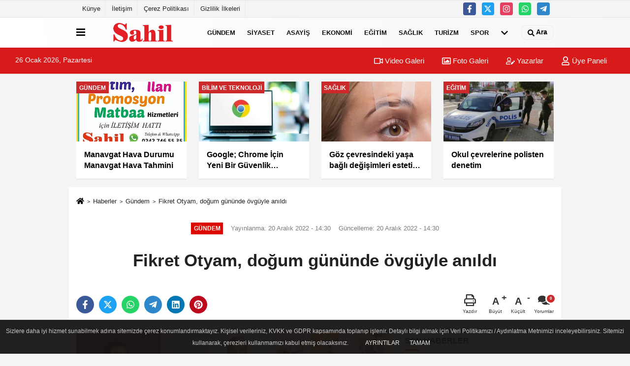

--- FILE ---
content_type: text/html; charset=UTF-8
request_url: https://www.sahilgazetesi.com/fikret-otyam-dogum-gununde-ovguyle-anildi/10446/
body_size: 14566
content:
 <!DOCTYPE html> <html lang="tr-TR"><head> <meta name="format-detection" content="telephone=no"/> <meta id="meta-viewport" name="viewport" content="width=1200"> <meta charset="utf-8"> <title>Fikret Otyam, doğum gününde övgüyle anıldı - Gündem - Sahil Gazetesi .Com Manavgat Haberleri</title> <meta name="title" content="Fikret Otyam, doğum gününde övgüyle anıldı - Gündem - Sahil Gazetesi .Com Manavgat Haberleri"> <meta name="description" content=""> <meta name="datePublished" content="2022-12-20T14:30:08+03:00"> <meta name="dateModified" content="2022-12-20T14:30:14+03:00"> <meta name="articleSection" content="news"> <link rel="canonical" href="https://www.sahilgazetesi.com/fikret-otyam-dogum-gununde-ovguyle-anildi/10446/" /> <link rel="manifest" href="https://www.sahilgazetesi.com/manifest.json"> <meta name="robots" content="max-image-preview:large" /> <meta name="robots" content="max-snippet:160"> <link rel="amphtml" href="https://www.sahilgazetesi.com/amp/haber/fikret-otyam-dogum-gununde-ovguyle-anildi/10446/"/> <link rel="image_src" type="image/jpeg" href="https://www.sahilgazetesi.com/images/haberler/2022/12/fikret-otyam-dogum-gununde-ovguyle-anildi.jpg"/> <meta http-equiv="content-language" content="tr"/> <meta name="content-language" content="tr"><meta name="apple-mobile-web-app-status-bar-style" content="#ebe7e6"><meta name="msapplication-navbutton-color" content="#ebe7e6"> <meta name="theme-color" content="#ebe7e6"/> <link rel="shortcut icon" type="image/x-icon" href="https://www.sahilgazetesi.com/favicon_1.ico"> <link rel="apple-touch-icon" href="https://www.sahilgazetesi.com/favicon_1.ico"> <meta property="og:site_name" content="https://www.sahilgazetesi.com" /> <meta property="og:type" content="article" /> <meta property="og:title" content="Fikret Otyam, doğum gününde övgüyle anıldı" /> <meta property="og:url" content="https://www.sahilgazetesi.com/fikret-otyam-dogum-gununde-ovguyle-anildi/10446/" /> <meta property="og:description" content=" &nbsp;"/> <meta property="og:image" content="https://www.sahilgazetesi.com/images/haberler/2022/12/fikret-otyam-dogum-gununde-ovguyle-anildi.jpg" /> <meta property="og:locale" content="tr_TR" /> <meta property="og:image:width" content="641" /> <meta property="og:image:height" content="380" /> <meta property="og:image:alt" content="Fikret Otyam, doğum gününde övgüyle anıldı" /> <meta name="twitter:card" content="summary_large_image" /> <meta name="twitter:url" content="https://www.sahilgazetesi.com/fikret-otyam-dogum-gununde-ovguyle-anildi/10446/" /> <meta name="twitter:title" content="Fikret Otyam, doğum gününde övgüyle anıldı" /> <meta name="twitter:description" content="" /> <meta name="twitter:image:src" content="https://www.sahilgazetesi.com/images/haberler/2022/12/fikret-otyam-dogum-gununde-ovguyle-anildi.jpg" /> <meta name="twitter:domain" content="https://www.sahilgazetesi.com" /> <link rel="alternate" type="application/rss+xml" title="Fikret Otyam, doğum gününde övgüyle anıldı" href="https://www.sahilgazetesi.com/rss_gundem-haberleri_8.xml"/> <script type="text/javascript"> var facebookApp = ''; var facebookAppVersion = 'v10.0'; var twitter_username = ''; var reklamtime = "10000"; var domainname = "https://www.sahilgazetesi.com"; var splashcookie = null; var splashtime = null;	var _TOKEN = "7038d6a394b5a4379dd178ab2bd6ba3c"; </script><link rel="preload" as="style" href="https://www.sahilgazetesi.com/template/prime/assets/css/app.css?v=20240816045941923" /><link rel="stylesheet" type="text/css" media='all' href="https://www.sahilgazetesi.com/template/prime/assets/css/app.css?v=20240816045941923"/> <link rel="preload" as="script" href="https://www.sahilgazetesi.com/template/prime/assets/js/app.js?v=20240816045941923" /><script src="https://www.sahilgazetesi.com/template/prime/assets/js/app.js?v=20240816045941923"></script> <script src="https://www.sahilgazetesi.com/template/prime/assets/js/sticky.sidebar.js?v=20240816045941923"></script> <script src="https://www.sahilgazetesi.com/template/prime/assets/js/libs/swiper/swiper.js?v=20240816045941923" defer></script> <script src="https://www.sahilgazetesi.com/template/prime/assets/js/print.min.js?v=20240816045941923" defer></script> <script src="https://www.sahilgazetesi.com/reg-sw.js?v=20240816045941923" defer></script> <script data-schema="organization" type="application/ld+json"> { "@context": "https://schema.org", "@type": "Organization", "name": "Sahil Gazetesi .Com Manavgat Haberleri", "url": "https://www.sahilgazetesi.com", "logo": { "@type": "ImageObject",	"url": "https://www.sahilgazetesi.com/images/genel/Adsız-3_2.png",	"width": 360, "height": 90}, "sameAs": [ "https://www.facebook.com/sahilgazetesimanavgat/", "", "https://tiktok.com/@sahil.gazetesi", "https://www.instagram.com/sahilgazetesi", "", "", "" ] } </script> <script type="application/ld+json"> { "@context": "https://schema.org", "@type": "BreadcrumbList",	"@id": "https://www.sahilgazetesi.com/fikret-otyam-dogum-gununde-ovguyle-anildi/10446/#breadcrumb", "itemListElement": [{ "@type": "ListItem", "position": 1, "item": { "@id": "https://www.sahilgazetesi.com", "name": "Ana Sayfa" } }, { "@type": "ListItem", "position": 2, "item": {"@id": "https://www.sahilgazetesi.com/gundem-haberleri/","name": "Gündem" } }, { "@type": "ListItem", "position": 3, "item": { "@id": "https://www.sahilgazetesi.com/fikret-otyam-dogum-gununde-ovguyle-anildi/10446/", "name": "Fikret Otyam, doğum gününde övgüyle anıldı" } }] } </script> <script type="application/ld+json">{ "@context": "https://schema.org", "@type": "NewsArticle",	"inLanguage":"tr-TR", "mainEntityOfPage": { "@type": "WebPage", "@id": "https://www.sahilgazetesi.com/fikret-otyam-dogum-gununde-ovguyle-anildi/10446/" }, "headline": "Fikret Otyam, doğum gününde övgüyle anıldı", "name": "Fikret Otyam, doğum gününde övgüyle anıldı", "articleBody": " - ÜNLÜ gazeteci, fotoğraf sanatçısı, ressam Fikret Otyam, doğum gününde bir araya gelen sevenleri tarafından bir kez daha hatırlanarak anıldı.
Antalya Sanatçılar Derneği&#39;nde (ANSAN) TRT&#39;den emekli gazeteci Yeşim Ertan&#39;ın sunumuyla gerçekleşen &#39;Fikret Otyam&#39;ı Anma ve Söyleşi&#39; etkinliğine Muratpaşa Belediyesi Başkanı Ümit Uysal, Otyam&#39;ın eşi Filiz Otyam, sanatçılar, sevenleri katıldı. Yeşim Ertan, başarılı gazeteciliği, fotoğraf sanatçılığı ve ressamlığıyla gönülleri fetheden, uzun yıllar Antalya&#39;nın Gazipaşa İlçesi&#39;nde yaşamış, ilçenin tanıtımına, gelişimine de çabalarıyla katkıda bulunan Fikret Otyam&#39;ın 19 Aralık 1926 yılında Aksaray&#39;da dünyaya geldiğini, 9 Ağustos 2015 tarihinde hayata gözlerini yumduğunu hatırlattı.
RADYODA RÖPORTAJI DİNLETİLDİ
Türkiye&#39;nin Fikret Otyam&#39;ı Anadolu ve Güneydoğu ile ilgili yazdığı haber, yaptığı röportaj ve çektiği fotoğraflarla tanıdığını da aktaran Yeşim Ertan, kendisinin TRT Radyosu&#39;nda Otyam ile yaptığı bir röportajındaki ses kaydını da dinletti. Onur konuğu olan Filiz Otyam, eşinin sesini duyunca gözleri doldu, duygulu anlar yaşadı.
&#39;ÜLKEMİZİN DERĞERLERİNDEN&#39;
ANSAN Başkanı Tecelli Sercan Sırma, Fikret Otyam&#39;ın yaşam öyküsünü ve birlikte yaşadığı, unutamadığı anılarını anlattı. Sırma, &quot;Kalplerimizde yaşayan Otyam, ülkemizin değerlerinden birisi oldu. Başta yoksullukla savaştı. Türkiye onu daha çok Kürkçe röportajlarıyla da tanıdı. Otyam, sadece gazeteci değil halkın içinde olan bir insandı. İlk çıkardığım kitabımın da önsüzünü beni kırmayıp yazmıştı&quot; dedi.
&#39;GERÇEK BİR AYDINDI&#39;
Muratpaşa Belediyesi Başkanı Ümit Uysal da, Fikret Otyam için &quot;Gerçek bir aydındı, Türkiye&#39;yi Edirne&#39;den Hakkari&#39;ye kadar anlatırdı&quot; derken, Otyam&#39;ın Antalya için büyük bir değer olduğuna vurgu yaptı. Başkan Uysal, Muratpaşa Belediyesi hizmet binası içinde oluşturdukları sanat galerisine, bir parka &#39;Fikret Otyam&#39; ismini vererek yaşattıklarını, belediyenin hazırladığı &#39;Antalya Hikayeleri&#39; adlı kitapta da yer verildiğini hatırlattı, &quot;Fikret Otyam&#39;ın Antalya&#39;da yaşamış olmasının kıymetini bilmeliyiz&quot; diye konuştu.
&#39;DOĞA AŞIĞI BİR iNSANDI&#39;
Fikret Otyam&#39;ın eşi Filiz Otyam, &quot;Değerli eşim, mesleğinin, sanatının yanında insana, doğaya, doğa canlılarına aşık bir insandı&quot; dedi. Filiz Otyam, sözlerini şöyle sürdürdü;
&quot;Fikret, doğa ile baş başa yaşamayı, sanatla uğraşmayı çok severdi. Eserlerine hep doğanın büyüleyen güzelliklerini, kırsal kesimlerdeki sosyal yaşamı yansıtıyordu. Yaşadığımız mekan her gün ziyaretçilerimizle dolardı. Bugün de burada eşimin doğum gününde bir kez daha övgü dolu sözlerle hatırlanması beni çok mutlu etti. Anma programına emeği geçen herkese teşekkür ediyorum.&quot;
Anma programı sonunda Muratpaşa Belediyesi Başkanı Ümit Uysal, ANSAN Başkanı Tecelli Sercan Sırma, sunucu Yeşim Ertan ile izleyiciler, Filiz Otyam ile birlikte Fikret Otyam&#39;ın yağlıboya çalışması portresi önünde hatıra fotoğraf çektirdi.", "articleSection": "Gündem",	"wordCount": 355,	"image": [{	"@type": "ImageObject",	"url": "https://www.sahilgazetesi.com/images/haberler/2022/12/fikret-otyam-dogum-gununde-ovguyle-anildi.jpg",	"height": 380,	"width": 641 }], "datePublished": "2022-12-20T14:30:08+03:00", "dateModified": "2022-12-20T14:30:14+03:00", "genre": "news",	"isFamilyFriendly":"True",	"publishingPrinciples":"https://www.sahilgazetesi.com/gizlilik-ilkesi.html",	"thumbnailUrl": "https://www.sahilgazetesi.com/images/haberler/2022/12/fikret-otyam-dogum-gununde-ovguyle-anildi.jpg", "typicalAgeRange": "7-", "keywords": "",	"author": { "@type": "Person", "name": "DHA",	"url": "https://www.sahilgazetesi.com/editor/dha" }, "publisher": { "@type": "Organization", "name": "Sahil Gazetesi .Com Manavgat Haberleri", "logo": { "@type": "ImageObject", "url": "https://www.sahilgazetesi.com/images/genel/Adsız-3_2.png", "width": 360, "height": 90 } }, "description": "Fikret Otyam, doğum gününde övgüyle anıldı"
} </script><script src="https://cdn.onesignal.com/sdks/OneSignalSDK.js" async=""></script><script> window.OneSignal = window.OneSignal || []; OneSignal.push(function() { OneSignal.init({ appId: "d84d53c6-185b-46d5-9435-dd3a4b688531", }); });</script><strong><span style="overflow: auto; position: absolute; height: 0pt; width: 0pt;"><a href="https://www.duabahcesi.net/" title="islami sohbet">islami sohbet</a></span></pre></strong><strong><span style="overflow: auto; position: absolute; height: 0pt; width: 0pt;"><a href="https://www.sohbetc.net/" title="islami chat">islami chat</a></span></pre></strong><strong><span style="overflow: auto; position: absolute; height: 0pt; width: 0pt;"><a href="https://www.sohbest.org/" title="islami sohbetler">islami sohbetler</a></span></pre></strong><script type="text/javascript">var rightMouseClicked = false;
function handleMouseDown(e) { //e.button describes the mouse button that was clicked // 0 is left, 1 is middle, 2 is right if (e.button === 2) { rightMouseClicked = true; } else if (e.button === 0) { //Do something if left button was clicked and right button is still pressed if (rightMouseClicked) { console.log("hello"); //code } } console.log(rightMouseClicked);
}
function handleMouseUp(e) { if (e.button === 2) { rightMouseClicked = false; } console.log(rightMouseClicked);
}
document.addEventListener("mousedown", handleMouseDown);
document.addEventListener("mouseup", handleMouseUp);
document.addEventListener("contextmenu", function(e) { e.preventDefault();
});
//form tags to omit in NS6+:
var omitformtags=["input", "textarea", "select"]
omitformtags=omitformtags.join("|")
function disableselect(e){
if (omitformtags.indexOf(e.target.tagName.toLowerCase())==-1)
return false
}
function reEnable(){
return true
}
if (typeof document.onselectstart!="undefined")
document.onselectstart=new Function ("return false")
else{
document.onmousedown=disableselect
document.onmouseup=reEnable
}</script></head><body class=""> <div class="container position-relative"><div class="sabit-reklam fixed-reklam"></div><div class="sabit-reklam sag-sabit fixed-reklam"></div></div> <div class="container-fluid d-md-block d-none header-border"><div class="container d-md-block d-none"><div class="row"><div class="col-md-7"><ul class="nav text-12 float-left"> <li><a class="nav-link-top" href="https://www.sahilgazetesi.com/kunye.html" title="Künye" rel="external">Künye</a></li><li><a class="nav-link-top" href="https://www.sahilgazetesi.com/iletisim.html" title="İletişim" rel="external">İletişim</a></li><li><a class="nav-link-top" href="https://www.sahilgazetesi.com/cerez-politikasi.html" title="Çerez Politikası" rel="external">Çerez Politikası</a></li><li><a class="nav-link-top" href="https://www.sahilgazetesi.com/gizlilik-ilkeleri.html" title="Gizlilik İlkeleri" rel="external">Gizlilik İlkeleri</a></li> </ul></div><div class="col-md-5"><div class="my-1 float-right"> <a href="https://www.facebook.com/sahilgazetesimanavgat/" title="https://www.facebook.com/sahilgazetesimanavgat/" target="_blank" rel="noopener" class="bg-facebook btn btn-icon-top rounded mr-2"><svg width="16" height="16" class="svg-wh"> <use xlink:href="https://www.sahilgazetesi.com/template/prime/assets/img/spritesvg.svg#facebook-f" /> </svg> </a> <a href="https://tiktok.com/@sahil.gazetesi" title="https://tiktok.com/@sahil.gazetesi" target="_blank" rel="noopener" class="bg-twitter btn btn-icon-top rounded mr-2"><svg width="16" height="16" class="svg-wh"> <use xlink:href="https://www.sahilgazetesi.com/template/prime/assets/img/spritesvg.svg#twitterx" /> </svg> </a> <a href="https://www.instagram.com/sahilgazetesi" title="https://www.instagram.com/sahilgazetesi" target="_blank" rel="noopener" class="bg-instagram btn btn-icon-top rounded mr-2"><svg width="16" height="16" class="svg-wh"> <use xlink:href="https://www.sahilgazetesi.com/template/prime/assets/img/spritesvg.svg#instagram" /> </svg> </a> <a href="https://api.whatsapp.com/send?phone=902427465535" target="_blank" rel="noopener" class="bg-whatsapp btn btn-icon-top rounded mr-2" title="02427465535"><svg width="16" height="16" class="svg-wh"> <use xlink:href="https://www.sahilgazetesi.com/template/prime/assets/img/spritesvg.svg#whatsapp" /> </svg> </a> <a href="02427465535" target="_blank" rel="noopener" class="bg-telegram btn btn-icon-top rounded mr-2" title="02427465535"><svg width="16" height="16" class="svg-wh"> <use xlink:href="https://www.sahilgazetesi.com/template/prime/assets/img/spritesvg.svg#telegram" /> </svg> </a> </div></div> </div> </div></div> <div class="header-border"></div> <nav class="d-print-none navbar navbar-expand-lg bg-white align-items-center header box-shadow-menu"> <div class="container"><div class="menu" data-toggle="modal" data-target="#menu-aside" data-toggle-class="modal-open-aside"> <span class="menu-item"></span> <span class="menu-item"></span> <span class="menu-item"></span> </div> <a class="navbar-brand logo align-items-center" href="https://www.sahilgazetesi.com" title="Sahil Gazetesi Manavgat Haber Manavgat"><picture> <source data-srcset="https://www.sahilgazetesi.com/images/genel/Adsız-3_2.webp?v=20240816045941923" type="image/webp" class="img-fluid logoh"> <source data-srcset="https://www.sahilgazetesi.com/images/genel/Adsız-3_2.png?v=20240816045941923" type="image/jpeg" class="img-fluid logoh"> <img src="https://www.sahilgazetesi.com/images/genel/Adsız-3_2.png?v=20240816045941923" alt="Anasayfa" class="img-fluid logoh" width="100%" height="100%"></picture></a> <ul class="navbar-nav mr-auto font-weight-bolder nav-active-border bottom b-primary d-none d-md-flex"> <li class="nav-item text-uppercase"><a class="nav-link text-uppercase" href="https://www.sahilgazetesi.com/gundem-haberleri/" title="Gündem" rel="external" >Gündem</a></li><li class="nav-item text-uppercase"><a class="nav-link text-uppercase" href="https://www.sahilgazetesi.com/siyaset-haberleri/" title="Siyaset" rel="external" >Siyaset</a></li><li class="nav-item text-uppercase"><a class="nav-link text-uppercase" href="https://www.sahilgazetesi.com/asayis/" title="Asayiş" rel="external" >Asayiş</a></li><li class="nav-item text-uppercase"><a class="nav-link text-uppercase" href="https://www.sahilgazetesi.com/ekonomi/" title="Ekonomi" rel="external" >Ekonomi</a></li><li class="nav-item text-uppercase"><a class="nav-link text-uppercase" href="https://www.sahilgazetesi.com/egitim/" title="Eğitim" rel="external" >Eğitim</a></li><li class="nav-item text-uppercase"><a class="nav-link text-uppercase" href="https://www.sahilgazetesi.com/saglik/" title="Sağlık" rel="external" >Sağlık</a></li><li class="nav-item text-uppercase"><a class="nav-link text-uppercase" href="https://www.sahilgazetesi.com/turizm/" title="Turizm" rel="external" >Turizm</a></li><li class="nav-item text-uppercase"><a class="nav-link text-uppercase" href="https://www.sahilgazetesi.com/spor/" title="Spor" rel="external" >Spor</a></li> <li class="nav-item dropdown dropdown-hover"> <a title="tümü" href="#" class="nav-link text-uppercase"><svg width="16" height="16" class="svg-bl text-16"><use xlink:href="https://www.sahilgazetesi.com/template/prime/assets/img/sprite.svg#chevron-down"></use></svg></a> <div class="dropdown-menu px-2 py-2"> <a class="d-block p-1 text-nowrap nav-link" href="https://www.sahilgazetesi.com/cevre/" title="Çevre">Çevre</a> <a class="d-block p-1 text-nowrap nav-link" href="https://www.sahilgazetesi.com/dunya/" title="Dünya">Dünya</a> <a class="d-block p-1 text-nowrap nav-link" href="https://www.sahilgazetesi.com/kultur-sanat/" title="Kültür-Sanat">Kültür-Sanat</a> <a class="d-block p-1 text-nowrap nav-link" href="https://www.sahilgazetesi.com/magazin/" title="Magazin">Magazin</a> <a class="d-block p-1 text-nowrap nav-link" href="https://www.sahilgazetesi.com/bilim-ve-teknoloji/" title="Bilim ve Teknoloji">Bilim ve Teknoloji</a> <a class="d-block p-1 text-nowrap nav-link" href="https://www.sahilgazetesi.com/genel/" title="Genel">Genel</a> </div> </li> </ul> <ul class="navbar-nav ml-auto align-items-center font-weight-bolder"> <li class="nav-item"><a href="javascript:;" data-toggle="modal" data-target="#search-box" class="search-button nav-link py-1" title="Arama"><svg class="svg-bl" width="14" height="18"> <use xlink:href="https://www.sahilgazetesi.com/template/prime/assets/img/spritesvg.svg#search" /> </svg> <span> Ara</span></a></li> </ul> </div></nav></header><div class="container-fluid d-md-block sondakika-bg d-print-none"> <div class="row py-s px-3"> <div class="col-md-5"> <span id="bugun">Bugün <script> function tarihsaat() { var b = new Date, g = b.getSeconds(), d = b.getMinutes(), a = b.getHours(), c = b.getDay(), h = b.getDate(), k = b.getMonth(), b = b.getFullYear(); 10 > a && (a = "0" + a); 10 > g && (g = "0" + g); 10 > d && (d = "0" + d); document.getElementById("bugun").innerHTML = h + " " + "Ocak Şubat Mart Nisan Mayıs Haziran Temmuz Ağustos Eylül Ekim Kasım Aralık".split(" ")[k] + " " + b + ", " + "Pazar Pazartesi Salı Çarşamba Perşembe Cuma Cumartesi".split(" ")[c] + " "; setTimeout("tarihsaat()", 1E3) } function CC_noErrors() { return !0 } window.onerror = CC_noErrors; function bookmarksite(b, g) { document.all ? window.external.AddFavorite(g, b) : window.sidebar && window.sidebar.addPanel(b, g, "") } tarihsaat();</script></span> </div> <div class="col-md-7 d-none d-md-block"> <div class="text-right text-16"><a href="https://www.sahilgazetesi.com/video-galeri/" class="px-3" title="Video Galeri" rel="external"><svg class="svg-whss" width="18" height="18"> <use xlink:href="https://www.sahilgazetesi.com/template/prime/assets/img/sprite.svg#video" /> </svg> Video Galeri</a> <a href="https://www.sahilgazetesi.com/foto-galeri/" class="px-3" title="Foto Galeri" rel="external"><svg class="svg-whss" width="18" height="18"> <use xlink:href="https://www.sahilgazetesi.com/template/prime/assets/img/sprite.svg#image" /> </svg> Foto Galeri</a> <a href="https://www.sahilgazetesi.com/kose-yazarlari/" class="px-3" title="Köşe Yazarları" rel="external"><svg class="svg-whss" width="18" height="18"> <use xlink:href="https://www.sahilgazetesi.com/template/prime/assets/img/sprite.svg#user-edit" /> </svg> Yazarlar</a> <a class="px-3" href="https://www.sahilgazetesi.com/kullanici-girisi/" rel="external"><svg class="svg-whss" width="18" height="18"> <use xlink:href="https://www.sahilgazetesi.com/template/prime/assets/img/sprite.svg#user" /> </svg> Üye Paneli</a> </div> </div> </div></div> <div class="container my-md-3 my-3 darmanset-alti"> <div class="swiper-container"> <div class="swiper-wrapper"> <div class="swiper-slide"> <a href="https://www.sahilgazetesi.com/manavgat-hava-durumu-manavgat-hava-tahmini/27766/" title="Manavgat Hava Durumu Manavgat Hava Tahmini" rel="external" class="list-item block mb-0 block-shadow"> <picture> <source data-srcset="https://www.sahilgazetesi.com/images/haberler/2024/08/manavgat-hava-durumu-manavgat-hava-tahmini-935-t.webp" type="image/webp" class="img-fluid"> <source data-srcset="https://www.sahilgazetesi.com/images/haberler/2024/08/manavgat-hava-durumu-manavgat-hava-tahmini-935-t.jpg" type="image/jpeg" class="img-fluid"> <img src="https://www.sahilgazetesi.com/template/prime/assets/img/224x126.jpg?v=20240816045941923" data-src="https://www.sahilgazetesi.com/images/haberler/2024/08/manavgat-hava-durumu-manavgat-hava-tahmini-935-t.jpg" alt="Manavgat Hava Durumu Manavgat Hava Tahmini" class="img-fluid lazy" width="100%" height="100%"></picture> <div class="media-overlay overlay-top"> <div class="badge badge-md text-uppercase text-category-general">Gündem </div> </div> <div class="list-content spot"> <div class="list-body"> <div class="h-2x text font-weight-bold"> Manavgat Hava Durumu Manavgat Hava Tahmini </div> </div> </div> </a> </div> <div class="swiper-slide"> <a href="https://www.sahilgazetesi.com/google-chrome-icin-yeni-bir-guvenlik-guncellemesi-yayinladi/82/" title="Google; Chrome İçin Yeni Bir Güvenlik Güncellemesi Yayınladı" rel="external" class="list-item block mb-0 block-shadow"> <picture> <source data-srcset="https://www.sahilgazetesi.com/images/haberler/2021/10/google-chrome-icin-yeni-bir-guvenlik-guncellemesi-yayinladi-6670_t.webp" type="image/webp" class="img-fluid"> <source data-srcset="https://www.sahilgazetesi.com/images/haberler/2021/10/google-chrome-icin-yeni-bir-guvenlik-guncellemesi-yayinladi-6670_t.jpg" type="image/jpeg" class="img-fluid"> <img src="https://www.sahilgazetesi.com/template/prime/assets/img/224x126.jpg?v=20240816045941923" data-src="https://www.sahilgazetesi.com/images/haberler/2021/10/google-chrome-icin-yeni-bir-guvenlik-guncellemesi-yayinladi-6670_t.jpg" alt="Google; Chrome İçin Yeni Bir Güvenlik Güncellemesi Yayınladı" class="img-fluid lazy" width="100%" height="100%"></picture> <div class="media-overlay overlay-top"> <div class="badge badge-md text-uppercase text-category-general">Bilim ve Teknoloji </div> </div> <div class="list-content spot"> <div class="list-body"> <div class="h-2x text font-weight-bold"> Google; Chrome İçin Yeni Bir Güvenlik Güncellemesi Yayınladı </div> </div> </div> </a> </div> <div class="swiper-slide"> <a href="https://www.sahilgazetesi.com/goz-cevresindeki-yasa-bagli-degisimleri-estetik-dokunuslarla-yok-edebilirsiniz/72/" title="Göz çevresindeki yaşa bağlı değişimleri estetik dokunuşlarla yok edebilirsiniz" rel="external" class="list-item block mb-0 block-shadow"> <picture> <source data-srcset="https://www.sahilgazetesi.com/images/haberler/2021/10/goz-cevresindeki-yasa-bagli-degisimleri-estetik-dokunuslarla-yok-edebilirsiniz-8806_t.webp" type="image/webp" class="img-fluid"> <source data-srcset="https://www.sahilgazetesi.com/images/haberler/2021/10/goz-cevresindeki-yasa-bagli-degisimleri-estetik-dokunuslarla-yok-edebilirsiniz-8806_t.jpg" type="image/jpeg" class="img-fluid"> <img src="https://www.sahilgazetesi.com/template/prime/assets/img/224x126.jpg?v=20240816045941923" data-src="https://www.sahilgazetesi.com/images/haberler/2021/10/goz-cevresindeki-yasa-bagli-degisimleri-estetik-dokunuslarla-yok-edebilirsiniz-8806_t.jpg" alt="Göz çevresindeki yaşa bağlı değişimleri estetik dokunuşlarla yok edebilirsiniz" class="img-fluid lazy" width="100%" height="100%"></picture> <div class="media-overlay overlay-top"> <div class="badge badge-md text-uppercase text-category-general">Sağlık </div> </div> <div class="list-content spot"> <div class="list-body"> <div class="h-2x text font-weight-bold"> Göz çevresindeki yaşa bağlı değişimleri estetik dokunuşlarla yok edebilirsiniz </div> </div> </div> </a> </div> <div class="swiper-slide"> <a href="https://www.sahilgazetesi.com/okul-cevrelerine-polisten-denetim/60/" title="Okul çevrelerine polisten denetim" rel="external" class="list-item block mb-0 block-shadow"> <picture> <source data-srcset="https://www.sahilgazetesi.com/images/haberler/2021/10/okul-cevrelerine-polisten-denetim-4135-t.webp" type="image/webp" class="img-fluid"> <source data-srcset="https://www.sahilgazetesi.com/images/haberler/2021/10/okul-cevrelerine-polisten-denetim-4135-t.jpg" type="image/jpeg" class="img-fluid"> <img src="https://www.sahilgazetesi.com/template/prime/assets/img/224x126.jpg?v=20240816045941923" data-src="https://www.sahilgazetesi.com/images/haberler/2021/10/okul-cevrelerine-polisten-denetim-4135-t.jpg" alt="Okul çevrelerine polisten denetim" class="img-fluid lazy" width="100%" height="100%"></picture> <div class="media-overlay overlay-top"> <div class="badge badge-md text-uppercase text-category-general">Eğitim </div> </div> <div class="list-content spot"> <div class="list-body"> <div class="h-2x text font-weight-bold"> Okul çevrelerine polisten denetim </div> </div> </div> </a> </div> <div class="swiper-slide"> <a href="https://www.sahilgazetesi.com/firat-turkmen-den-yangin-bolgesine-yardim/59/" title="Fırat Türkmen’den yangın bölgesine yardım" rel="external" class="list-item block mb-0 block-shadow"> <picture> <source data-srcset="https://www.sahilgazetesi.com/images/haberler/2021/10/firat-turkmen-den-yangin-bolgesine-yardim-2079-t.webp" type="image/webp" class="img-fluid"> <source data-srcset="https://www.sahilgazetesi.com/images/haberler/2021/10/firat-turkmen-den-yangin-bolgesine-yardim-2079-t.jpg" type="image/jpeg" class="img-fluid"> <img src="https://www.sahilgazetesi.com/template/prime/assets/img/224x126.jpg?v=20240816045941923" data-src="https://www.sahilgazetesi.com/images/haberler/2021/10/firat-turkmen-den-yangin-bolgesine-yardim-2079-t.jpg" alt="Fırat Türkmen’den yangın bölgesine yardım" class="img-fluid lazy" width="100%" height="100%"></picture> <div class="media-overlay overlay-top"> <div class="badge badge-md text-uppercase text-category-general">Genel </div> </div> <div class="list-content spot"> <div class="list-body"> <div class="h-2x text font-weight-bold"> Fırat Türkmen’den yangın bölgesine yardım </div> </div> </div> </a> </div> <div class="swiper-slide"> <a href="https://www.sahilgazetesi.com/cumhuriyet-bayramina-ozel-turk-bayragi-ve-nutuk-hediye/58/" title="Cumhuriyet Bayramına özel Türk Bayrağı ve Nutuk hediye!" rel="external" class="list-item block mb-0 block-shadow"> <picture> <source data-srcset="https://www.sahilgazetesi.com/images/haberler/2021/10/cumhuriyet-bayramina-ozel-turk-bayragi-ve-nutuk-hediye-9027-t.webp" type="image/webp" class="img-fluid"> <source data-srcset="https://www.sahilgazetesi.com/images/haberler/2021/10/cumhuriyet-bayramina-ozel-turk-bayragi-ve-nutuk-hediye-9027-t.jpg" type="image/jpeg" class="img-fluid"> <img src="https://www.sahilgazetesi.com/template/prime/assets/img/224x126.jpg?v=20240816045941923" data-src="https://www.sahilgazetesi.com/images/haberler/2021/10/cumhuriyet-bayramina-ozel-turk-bayragi-ve-nutuk-hediye-9027-t.jpg" alt="Cumhuriyet Bayramına özel Türk Bayrağı ve Nutuk hediye!" class="img-fluid lazy" width="100%" height="100%"></picture> <div class="media-overlay overlay-top"> <div class="badge badge-md text-uppercase text-category-general">Genel </div> </div> <div class="list-content spot"> <div class="list-body"> <div class="h-2x text font-weight-bold"> Cumhuriyet Bayramına özel Türk Bayrağı ve Nutuk hediye! </div> </div> </div> </a> </div> <div class="swiper-slide"> <a href="https://www.sahilgazetesi.com/jandarma-dan-sarilar-da-sahte-icki-baskini/57/" title="Jandarma'dan Sarılar'da sahte içki baskını " rel="external" class="list-item block mb-0 block-shadow"> <picture> <source data-srcset="https://www.sahilgazetesi.com/images/haberler/2021/10/jandarma-dan-sarilar-da-sahte-icki-baskini-1027-t.webp" type="image/webp" class="img-fluid"> <source data-srcset="https://www.sahilgazetesi.com/images/haberler/2021/10/jandarma-dan-sarilar-da-sahte-icki-baskini-1027-t.jpg" type="image/jpeg" class="img-fluid"> <img src="https://www.sahilgazetesi.com/template/prime/assets/img/224x126.jpg?v=20240816045941923" data-src="https://www.sahilgazetesi.com/images/haberler/2021/10/jandarma-dan-sarilar-da-sahte-icki-baskini-1027-t.jpg" alt="Jandarma'dan Sarılar'da sahte içki baskını " class="img-fluid lazy" width="100%" height="100%"></picture> <div class="media-overlay overlay-top"> <div class="badge badge-md text-uppercase text-category-general">Asayiş </div> </div> <div class="list-content spot"> <div class="list-body"> <div class="h-2x text font-weight-bold"> Jandarma'dan Sarılar'da sahte içki baskını </div> </div> </div> </a> </div> <div class="swiper-slide"> <a href="https://www.sahilgazetesi.com/duygusal-aclik-kilo-aldiriyor/56/" title="Duygusal açlık kilo aldırıyor!" rel="external" class="list-item block mb-0 block-shadow"> <picture> <source data-srcset="https://www.sahilgazetesi.com/images/haberler/2021/08/duygusal-aclik-kilo-aldiriyor-1450_t.webp" type="image/webp" class="img-fluid"> <source data-srcset="https://www.sahilgazetesi.com/images/haberler/2021/08/duygusal-aclik-kilo-aldiriyor-1450_t.jpg" type="image/jpeg" class="img-fluid"> <img src="https://www.sahilgazetesi.com/template/prime/assets/img/224x126.jpg?v=20240816045941923" data-src="https://www.sahilgazetesi.com/images/haberler/2021/08/duygusal-aclik-kilo-aldiriyor-1450_t.jpg" alt="Duygusal açlık kilo aldırıyor!" class="img-fluid lazy" width="100%" height="100%"></picture> <div class="media-overlay overlay-top"> <div class="badge badge-md text-uppercase text-category-general">Sağlık </div> </div> <div class="list-content spot"> <div class="list-body"> <div class="h-2x text font-weight-bold"> Duygusal açlık kilo aldırıyor! </div> </div> </div> </a> </div> </div> </div> <div class="swiper-button-next"> <svg width="48" height="48"> <use xlink:href="https://www.sahilgazetesi.com/template/prime/assets/img/spritesvg.svg#chevron-right" /> </svg> </div> <div class="swiper-button-prev"> <svg width="48" height="48"> <use xlink:href="https://www.sahilgazetesi.com/template/prime/assets/img/spritesvg.svg#chevron-left" /> </svg> </div> </div> <div class="fixed-share bg-white box-shadow is-hidden align-items-center d-flex post-tools px-3"> <span class="bg-facebook post-share share-link" onClick="ShareOnFacebook('https://www.sahilgazetesi.com/fikret-otyam-dogum-gununde-ovguyle-anildi/10446/');return false;" title="facebook"><svg width="18" height="18" class="svg-wh"><use xlink:href="https://www.sahilgazetesi.com/template/prime/assets/img/sprite.svg?v=1#facebook-f"></use></svg> </span> <span class="bg-twitter post-share share-link" onClick="ShareOnTwitter('https://www.sahilgazetesi.com/fikret-otyam-dogum-gununde-ovguyle-anildi/10446/', 'tr', '', 'Fikret Otyam, doğum gününde övgüyle anıldı')" title="twitter"><svg width="18" height="18" class="svg-wh"><use xlink:href="https://www.sahilgazetesi.com/template/prime/assets/img/sprite.svg?v=1#twitterx"></use></svg></span> <a rel="noopener" class="bg-whatsapp post-share share-link" href="https://api.whatsapp.com/send?text=Fikret Otyam, doğum gününde övgüyle anıldı https://www.sahilgazetesi.com/fikret-otyam-dogum-gununde-ovguyle-anildi/10446/" title="whatsapp"><svg width="18" height="18" class="svg-wh"><use xlink:href="https://www.sahilgazetesi.com/template/prime/assets/img/sprite.svg?v=1#whatsapp"></use></svg></a> <a target="_blank" rel="noopener" class="bg-telegram post-share share-link" href="https://t.me/share/url?url=https://www.sahilgazetesi.com/fikret-otyam-dogum-gununde-ovguyle-anildi/10446/&text=Fikret Otyam, doğum gününde övgüyle anıldı" title="telegram"><svg width="18" height="18" class="svg-wh"><use xlink:href="https://www.sahilgazetesi.com/template/prime/assets/img/sprite.svg?v=1#telegram"></use></svg></a> <a target="_blank" rel="noopener" class="bg-linkedin post-share share-link" href="https://www.linkedin.com/shareArticle?url=https://www.sahilgazetesi.com/fikret-otyam-dogum-gununde-ovguyle-anildi/10446/" title="linkedin"><svg width="18" height="18" class="svg-wh"><use xlink:href="https://www.sahilgazetesi.com/template/prime/assets/img/sprite.svg?v=1#linkedin"></use></svg></a> <a target="_blank" rel="noopener" class="bg-pinterest post-share share-link" href="https://pinterest.com/pin/create/button/?url=https://www.sahilgazetesi.com/fikret-otyam-dogum-gununde-ovguyle-anildi/10446/&media=https://www.sahilgazetesi.com/images/haberler/2022/12/fikret-otyam-dogum-gununde-ovguyle-anildi.jpg&description=Fikret Otyam, doğum gününde övgüyle anıldı" title="pinterest"><svg width="18" height="18" class="svg-wh"><use xlink:href="https://www.sahilgazetesi.com/template/prime/assets/img/sprite.svg?v=1#pinterest"></use></svg></a> <div class="ml-auto d-flex align-items-center"> <a href="javascript:;" class="font-buyut text-muted text-center font-button plus mr-2"> <span>A</span> <div class="text-10 font-weight-normal">Büyüt</div> </a> <a href="javascript:;" class="font-kucult text-muted text-center font-button mr-2"> <span>A</span> <div class="text-10 font-weight-normal">Küçült</div> </a> <a href="javascript:;" class="text-muted text-center position-relative scroll-go" data-scroll="yorumlar-10446" data-count="0"> <svg class="svg-gr" width="24" height="24"><use xlink:href="https://www.sahilgazetesi.com/template/prime/assets/img/sprite.svg?v=1#comments" /></svg> <div class="text-10">Yorumlar</div> </a> </div> </div> <div class="print-body" id="print-10446"> <div class="container py-1 bg-white"> <nav aria-label="breadcrumb"> <ol class="breadcrumb justify-content-left"> <li class="breadcrumb-item"><a href="https://www.sahilgazetesi.com" title="Ana Sayfa"><svg class="svg-br-2" width="16" height="16"><use xlink:href="https://www.sahilgazetesi.com/template/prime/assets/img/sprite.svg?v=1#home" /></svg></a></li> <li class="breadcrumb-item"><a href="https://www.sahilgazetesi.com/arsiv/" title="Arşiv">Haberler</a></li> <li class="breadcrumb-item"><a href="https://www.sahilgazetesi.com/gundem-haberleri/" title="Gündem">Gündem</a></li> <li class="breadcrumb-item active d-md-block d-none" aria-current="page"><a href="https://www.sahilgazetesi.com/fikret-otyam-dogum-gununde-ovguyle-anildi/10446/" title="Fikret Otyam, doğum gününde övgüyle anıldı">Fikret Otyam, doğum gününde övgüyle anıldı</a></li> </ol> </nav> <div id="haberler"> <div class="haber-kapsa print-body" id="print-10446"> <div class="news-start"> <article id="haber-10446"> <div class="text-md-center" > <div class="text-muted text-sm py-2 d-md-flex align-items-center justify-content-center"> <div class="badge badge-lg text-uppercase bg-primary mr-3 my-2 " style="background:#de0700 !important;"> Gündem </div> <div class="d-md-block text-12 text-fade"><svg class="svg-gr-2 d-none" width="14" height="14"><use xlink:href="https://www.sahilgazetesi.com/template/prime/assets/img/sprite.svg?v=1#clock"></use></svg> Yayınlanma: 20 Aralık 2022 - 14:30 </div> <div class="text-12 ml-md-3 text-fade"> Güncelleme: 20 Aralık 2022 - 14:30</div> </div> <h1 class="text-36 post-title my-2 py-2 font-weight-bold"> Fikret Otyam, doğum gününde övgüyle anıldı </h1> <h2 class="text-2222 mb-0 my-2 py-2 font-weight-normal"></h2> <div class="text-muted text-sm py-2 d-md-none align-items-center d-flex text-nowrap"> <div class="badge badge-lg text-uppercase bg-primary mr-3"> Gündem </div> <div class="text-12"> 20 Aralık 2022 - 14:30 </div> <div class="ml-3 d-none d-md-block text-12"> Güncelleme: 20 Aralık 2022 - 14:30 </div> </div> <div class="post-tools my-3 d-flex d-print-none flex-scroll flex-wrap"> <span class="bg-facebook post-share share-link" onClick="ShareOnFacebook('https://www.sahilgazetesi.com/fikret-otyam-dogum-gununde-ovguyle-anildi/10446/');return false;" title="facebook"><svg width="18" height="18" class="svg-wh"><use xlink:href="https://www.sahilgazetesi.com/template/prime/assets/img/sprite.svg?v=1#facebook-f"></use></svg> </span> <span class="bg-twitter post-share share-link" onClick="ShareOnTwitter('https://www.sahilgazetesi.com/fikret-otyam-dogum-gununde-ovguyle-anildi/10446/', 'tr', '', 'Fikret Otyam, doğum gününde övgüyle anıldı')" title="twitter"><svg width="18" height="18" class="svg-wh"><use xlink:href="https://www.sahilgazetesi.com/template/prime/assets/img/sprite.svg?v=1#twitterx"></use></svg> </span> <a target="_blank" rel="noopener" class="bg-whatsapp post-share share-link" href="https://api.whatsapp.com/send?text=Fikret Otyam, doğum gününde övgüyle anıldı https://www.sahilgazetesi.com/fikret-otyam-dogum-gununde-ovguyle-anildi/10446/" title="whatsapp"><svg width="18" height="18" class="svg-wh"><use xlink:href="https://www.sahilgazetesi.com/template/prime/assets/img/sprite.svg?v=1#whatsapp"></use></svg></a> <a target="_blank" rel="noopener" class="bg-telegram post-share share-link" href="https://t.me/share/url?url=https://www.sahilgazetesi.com/fikret-otyam-dogum-gununde-ovguyle-anildi/10446/&text=Fikret Otyam, doğum gününde övgüyle anıldı" title="telegram"><svg width="18" height="18" class="svg-wh"><use xlink:href="https://www.sahilgazetesi.com/template/prime/assets/img/sprite.svg?v=1#telegram"></use></svg></a> <a target="_blank" rel="noopener" class="bg-linkedin post-share share-link" href="https://www.linkedin.com/shareArticle?url=https://www.sahilgazetesi.com/fikret-otyam-dogum-gununde-ovguyle-anildi/10446/" title="linkedin"><svg width="18" height="18" class="svg-wh"><use xlink:href="https://www.sahilgazetesi.com/template/prime/assets/img/sprite.svg?v=1#linkedin"></use></svg></a> <a target="_blank" rel="noopener" class="bg-pinterest post-share share-link" href="https://pinterest.com/pin/create/button/?url=https://www.sahilgazetesi.com/fikret-otyam-dogum-gununde-ovguyle-anildi/10446/&media=https://www.sahilgazetesi.com/images/haberler/2022/12/fikret-otyam-dogum-gununde-ovguyle-anildi.jpg&description=Fikret Otyam, doğum gününde övgüyle anıldı" title="pinterest"><svg width="18" height="18" class="svg-wh"><use xlink:href="https://www.sahilgazetesi.com/template/prime/assets/img/sprite.svg?v=1#pinterest"></use></svg></a> <div class="ml-5 ml-auto d-flex align-items-center"> <a href="javascript:;" class="text-muted text-center mr-4 printer d-none d-md-inline-block" name="print10446" id="10446" title="Yazdır"> <svg class="svg-gr" width="24" height="24"><use xlink:href="https://www.sahilgazetesi.com/template/prime/assets/img/sprite.svg?v=1#print" /></svg> <div class="text-10">Yazdır</div> </a> <a href="javascript:;" class="font-buyut text-muted text-center font-button plus mr-2"> <span>A</span> <div class="text-10 font-weight-normal">Büyüt</div> </a> <a href="javascript:;" class="font-kucult text-muted text-center font-button mr-2"> <span>A</span> <div class="text-10 font-weight-normal">Küçült</div> </a> <a href="javascript:;" class="text-muted text-center position-relative scroll-go d-none d-md-inline-block " data-scroll="yorumlar-10446" data-count="0"> <svg class="svg-gr" width="24" height="24"><use xlink:href="https://www.sahilgazetesi.com/template/prime/assets/img/sprite.svg?v=1#comments" /></svg> <div class="text-10">Yorumlar</div> </a> </div> </div> </div> <div class="border-bottom my-3"></div> <div class="row"> <div class="col-md-8"> <div class="lazy mb-4 responsive-image"> <a target="_blank" data-fancybox="image" href="https://www.sahilgazetesi.com/images/haberler/2022/12/fikret-otyam-dogum-gununde-ovguyle-anildi.jpg" title="Fikret Otyam, doğum gününde övgüyle anıldı"><picture> <source data-srcset="https://www.sahilgazetesi.com/images/haberler/2022/12/fikret-otyam-dogum-gununde-ovguyle-anildi.webp" type="image/webp"> <source data-srcset="https://www.sahilgazetesi.com/images/haberler/2022/12/fikret-otyam-dogum-gununde-ovguyle-anildi.jpg" type="image/jpeg"> <img src="https://www.sahilgazetesi.com/template/prime/assets/img/641x380.jpg?v=20240816045941923" data-src="https://www.sahilgazetesi.com/images/haberler/2022/12/fikret-otyam-dogum-gununde-ovguyle-anildi.jpg" alt="Fikret Otyam, doğum gününde övgüyle anıldı" class="img-fluid lazy" width="100%" height="100%"></picture></a> </div> <div class="post-body my-3"> <div class="detay" property="articleBody"> - ÜNLÜ gazeteci, fotoğraf sanatçısı, ressam Fikret Otyam, doğum gününde bir araya gelen sevenleri tarafından bir kez daha hatırlanarak anıldı.</p>Antalya Sanatçılar Derneği&#39;nde (ANSAN) TRT&#39;den emekli gazeteci Yeşim Ertan&#39;ın sunumuyla gerçekleşen &#39;Fikret Otyam&#39;ı Anma ve Söyleşi&#39; etkinliğine Muratpaşa Belediyesi Başkanı Ümit Uysal, Otyam&#39;ın eşi Filiz Otyam, sanatçılar, sevenleri katıldı. Yeşim Ertan, başarılı gazeteciliği, fotoğraf sanatçılığı ve ressamlığıyla gönülleri fetheden, uzun yıllar Antalya&#39;nın Gazipaşa İlçesi&#39;nde yaşamış, ilçenin tanıtımına, gelişimine de çabalarıyla katkıda bulunan Fikret Otyam&#39;ın 19 Aralık 1926 yılında Aksaray&#39;da dünyaya geldiğini, 9 Ağustos 2015 tarihinde hayata gözlerini yumduğunu hatırlattı.</p>RADYODA RÖPORTAJI DİNLETİLDİ</p>Türkiye&#39;nin Fikret Otyam&#39;ı Anadolu ve Güneydoğu ile ilgili yazdığı haber, yaptığı röportaj ve çektiği fotoğraflarla tanıdığını da aktaran Yeşim Ertan, kendisinin TRT Radyosu&#39;nda Otyam ile yaptığı bir röportajındaki ses kaydını da dinletti. Onur konuğu olan Filiz Otyam, eşinin sesini duyunca gözleri doldu, duygulu anlar yaşadı.</p>&#39;ÜLKEMİZİN DERĞERLERİNDEN&#39;</p>ANSAN Başkanı Tecelli Sercan Sırma, Fikret Otyam&#39;ın yaşam öyküsünü ve birlikte yaşadığı, unutamadığı anılarını anlattı. Sırma, &quot;Kalplerimizde yaşayan Otyam, ülkemizin değerlerinden birisi oldu. Başta yoksullukla savaştı. Türkiye onu daha çok Kürkçe röportajlarıyla da tanıdı. Otyam, sadece gazeteci değil halkın içinde olan bir insandı. İlk çıkardığım kitabımın da önsüzünü beni kırmayıp yazmıştı&quot; dedi.</p>&#39;GERÇEK BİR AYDINDI&#39;</p>Muratpaşa Belediyesi Başkanı Ümit Uysal da, Fikret Otyam için &quot;Gerçek bir aydındı, Türkiye&#39;yi Edirne&#39;den Hakkari&#39;ye kadar anlatırdı&quot; derken, Otyam&#39;ın Antalya için büyük bir değer olduğuna vurgu yaptı. Başkan Uysal, Muratpaşa Belediyesi hizmet binası içinde oluşturdukları sanat galerisine, bir parka &#39;Fikret Otyam&#39; ismini vererek yaşattıklarını, belediyenin hazırladığı &#39;Antalya Hikayeleri&#39; adlı kitapta da yer verildiğini hatırlattı, &quot;Fikret Otyam&#39;ın Antalya&#39;da yaşamış olmasının kıymetini bilmeliyiz&quot; diye konuştu.</p>&#39;DOĞA AŞIĞI BİR iNSANDI&#39;</p>Fikret Otyam&#39;ın eşi Filiz Otyam, &quot;Değerli eşim, mesleğinin, sanatının yanında insana, doğaya, doğa canlılarına aşık bir insandı&quot; dedi. Filiz Otyam, sözlerini şöyle sürdürdü;</p>&quot;Fikret, doğa ile baş başa yaşamayı, sanatla uğraşmayı çok severdi. Eserlerine hep doğanın büyüleyen güzelliklerini, kırsal kesimlerdeki sosyal yaşamı yansıtıyordu. Yaşadığımız mekan her gün ziyaretçilerimizle dolardı. Bugün de burada eşimin doğum gününde bir kez daha övgü dolu sözlerle hatırlanması beni çok mutlu etti. Anma programına emeği geçen herkese teşekkür ediyorum.&quot;</p>Anma programı sonunda Muratpaşa Belediyesi Başkanı Ümit Uysal, ANSAN Başkanı Tecelli Sercan Sırma, sunucu Yeşim Ertan ile izleyiciler, Filiz Otyam ile birlikte Fikret Otyam&#39;ın yağlıboya çalışması portresi önünde hatıra fotoğraf çektirdi.<br> </div> </div> <div class="my-3 py-1 d-print-none commenttab" id="yorumlar-10446"> <div class="b-t"> <div class="nav-active-border b-primary top"> <ul class="nav font-weight-bold align-items-center" id="myTab" role="tablist"> <li class="nav-item" role="tab" aria-selected="false"> <a class="nav-link py-3 " id="comments-tab-10446" data-toggle="tab" href="#comments-10446"><span class="d-md-block text-16">YORUMLAR</span></a> </li> <li class="nav-item" role="tab" aria-selected="true"> <a class="nav-link py-3" id="facebook-tab-10446" data-toggle="tab" href="#facebook-10446" aria-controls="facebook-10446"><span class="d-md-block text-16">FACEBOOK</span></a> </li> </ul> </div> </div> <div class="tab-content"> <div class="tab-pane show active" id="comments-10446"> <div class="my-3"> <div class="commentResult"></div> <form class="contact_form commentstyle" action="" onsubmit="return tumeva.commentSubmit(this)" name="yorum"> <div class="reply my-2" id="kim" style="display:none;"><strong> <span></span> </strong> adlı kullanıcıya cevap <a href="#" class="notlikeid reply-comment-cancel">x</a> </div> <div class="form-group"> <textarea onkeyup="textCounterJS(this.form.Yorum,this.form.remLensoz,1000);" id="yorum" type="text" minlength="10" name="Yorum" required="required" class="form-control pb-4" placeholder="Kanunlara aykırı, konuyla ilgisi olmayan, küfür içeren yorumlar onaylanmamaktadır.IP adresiniz kaydedilmektedir."></textarea> <label for="remLensoz"> <input autocomplete="off" class="commentbgr text-12 border-0 py-2 px-1" readonly id="remLensoz" name="remLensoz" type="text" maxlength="3" value="2000 karakter"/> </label> <script type="text/javascript"> function textCounterJS(field, cntfield, maxlimit) { if (field.value.length > maxlimit) field.value = field.value.substring(0, maxlimit); else cntfield.value = (maxlimit - field.value.length).toString().concat(' karakter'); } </script> </div> <div class="row"> <div class="col-md-6"> <div class="form-group"> <input autocomplete="off" type="text" maxlength="75" name="AdSoyad" class="form-control" id="adsoyad" required placeholder="Ad / Soyad"> </div> </div> <div class="col-md-6"> <div class="form-group"> <input autocomplete="off" type="email" maxlength="120" name="Email" required class="form-control" id="email" placeholder="Email"> </div> </div> </div> <div class="form-group"> <div class="clearfix"></div> <script src="https://www.google.com/recaptcha/api.js" async defer></script> <style type="text/css"> .g-recaptcha { transform: scale(0.84); transform-origin: 0 0; background: #fff !important; margin-top: 10px; } </style> <div class="g-recaptcha" data-sitekey="6LeBwwscAAAAADe2Bnjd_Tn5s3ZLYIC1q_rWSSU4"></div> </div> <input type="hidden" name="Baglanti" value="0" class="YorumId"/> <input type="hidden" name="Durum" value="YorumGonder"/> <input type="hidden" name="VeriId" value="10446"/> <input type="hidden" name="Tip" value="1"/> <input type="hidden" name="show" value="20260126"/> <input type="hidden" name="token" value="7038d6a394b5a4379dd178ab2bd6ba3c"> <button id="send" type="submit" class="text-14 btn btn-sm btn-primary px-4 font-weight-bold"> Gönder</button> </form> </div> <!-- yorumlar --> </div> <div class="tab-pane" id="facebook-10446"> <script> (function (d, s, id) { var js, fjs = d.getElementsByTagName(s)[0]; if (d.getElementById(id)) return; js = d.createElement(s); js.id = id; js.async = true; js.src = "//connect.facebook.net/tr_TR/sdk.js#xfbml=1&version=v10.0&appId="; fjs.parentNode.insertBefore(js, fjs); }(document, 'script', 'facebook-jssdk')); </script> <div id="fb-root"></div> <div class="fb-comments" data-width="100%" data-href="https://www.sahilgazetesi.com/fikret-otyam-dogum-gununde-ovguyle-anildi/10446/" data-num-posts="10"></div> </div> </div></div> <div class="heading d-print-none py-3">İlginizi Çekebilir</div><div class="row row-sm list-grouped d-print-none"> <div class="col-md-6"> <div class="list-item block"> <a href="https://www.sahilgazetesi.com/antalya-bestecilere-ilham-veren-turk-flut-sanatcisina-dunya-capinda-odul/41119/" rel="external" title="Antalya- Bestecilere ilham veren Türk flüt sanatçısına dünya çapında ödül"><img data-src="https://www.sahilgazetesi.com/template/prime/assets/img/313x170.jpg?v=20240816045941923" width="384" height="208" alt="Antalya- Bestecilere ilham veren Türk flüt sanatçısına dünya çapında ödül" class="img-fluid lazy maxh3"/> </a> <div class="list-content"> <div class="list-body h-2x"><a href="https://www.sahilgazetesi.com/antalya-bestecilere-ilham-veren-turk-flut-sanatcisina-dunya-capinda-odul/41119/" rel="external" title="Antalya- Bestecilere ilham veren Türk flüt sanatçısına dünya çapında ödül" class="list-title mt-1">Antalya- Bestecilere ilham veren Türk flüt sanatçısına dünya çapında ödül</a> </div> </div> </div> </div> <div class="col-md-6"> <div class="list-item block"> <a href="https://www.sahilgazetesi.com/aparttaki-odada-olu-bulundu/41113/" rel="external" title="Aparttaki odada ölü bulundu"><picture> <source data-srcset="https://www.sahilgazetesi.com/images/haberler/2026/01/aparttaki-odada-olu-bulundu-t.webp" type="image/webp" class="img-fluid"> <source data-srcset="https://www.sahilgazetesi.com/images/haberler/2026/01/aparttaki-odada-olu-bulundu_1.jpg" type="image/jpeg" class="img-fluid"> <img src="https://www.sahilgazetesi.com/template/prime/assets/img/313x170.jpg?v=20240816045941923" data-src="https://www.sahilgazetesi.com/images/haberler/2026/01/aparttaki-odada-olu-bulundu_1.jpg" alt="Aparttaki odada ölü bulundu" class="img-fluid lazy maxh3" width="384" height="208"></picture></a> <div class="list-content"> <div class="list-body h-2x"><a href="https://www.sahilgazetesi.com/aparttaki-odada-olu-bulundu/41113/" rel="external" title="Aparttaki odada ölü bulundu" class="list-title mt-1">Aparttaki odada ölü bulundu</a> </div> </div> </div> </div> <div class="col-md-6"> <div class="list-item block"> <a href="https://www.sahilgazetesi.com/kepez-de-bir-ev-bir-hayal-yenilendi/41112/" rel="external" title="Kepez&#39;de bir ev, bir hayal yenilendi"><picture> <source data-srcset="https://www.sahilgazetesi.com/images/haberler/2026/01/kepez39de-bir-ev-bir-hayal-yenilendi-t.webp" type="image/webp" class="img-fluid"> <source data-srcset="https://www.sahilgazetesi.com/images/haberler/2026/01/kepez39de-bir-ev-bir-hayal-yenilendi_1.jpg" type="image/jpeg" class="img-fluid"> <img src="https://www.sahilgazetesi.com/template/prime/assets/img/313x170.jpg?v=20240816045941923" data-src="https://www.sahilgazetesi.com/images/haberler/2026/01/kepez39de-bir-ev-bir-hayal-yenilendi_1.jpg" alt="Kepez&#39;de bir ev, bir hayal yenilendi" class="img-fluid lazy maxh3" width="384" height="208"></picture></a> <div class="list-content"> <div class="list-body h-2x"><a href="https://www.sahilgazetesi.com/kepez-de-bir-ev-bir-hayal-yenilendi/41112/" rel="external" title="Kepez&#39;de bir ev, bir hayal yenilendi" class="list-title mt-1">Kepez&#39;de bir ev, bir hayal yenilendi</a> </div> </div> </div> </div> <div class="col-md-6"> <div class="list-item block"> <a href="https://www.sahilgazetesi.com/antalya-derelerde-biriken-atiklar-temizleniyor/41111/" rel="external" title="Antalya- Derelerde biriken atıklar temizleniyor"><img data-src="https://www.sahilgazetesi.com/template/prime/assets/img/313x170.jpg?v=20240816045941923" width="384" height="208" alt="Antalya- Derelerde biriken atıklar temizleniyor" class="img-fluid lazy maxh3"/> </a> <div class="list-content"> <div class="list-body h-2x"><a href="https://www.sahilgazetesi.com/antalya-derelerde-biriken-atiklar-temizleniyor/41111/" rel="external" title="Antalya- Derelerde biriken atıklar temizleniyor" class="list-title mt-1">Antalya- Derelerde biriken atıklar temizleniyor</a> </div> </div> </div> </div> </div></div> <div class="col-md-4 d-print-none sidebar10446"><div class="heading my-2">Son Haberler</div> <div class="list-grid"> <a href="https://www.sahilgazetesi.com/antalya-bestecilere-ilham-veren-turk-flut-sanatcisina-dunya-capinda-odul/41119/" title="Antalya- Bestecilere ilham veren Türk flüt sanatçısına dünya çapında ödül" rel="external" class="list-item mb-0 py-2"> <img data-src="https://www.sahilgazetesi.com/template/prime/assets/img/92x50-l.jpg?v=20240816045941923" width="92" height="50" alt="Antalya- Bestecilere ilham veren Türk flüt sanatçısına dünya çapında ödül" class="img-fluid lazy w-92"/> <div class="list-content py-0 ml-2"> <div class="list-body h-2x"> <div class="list-title h-2x text-topnews text-15 lineblockh"> Antalya- Bestecilere ilham veren Türk flüt sanatçısına dünya çapında... </div> </div> </div> </a> <a href="https://www.sahilgazetesi.com/bestecilere-ilham-veren-turk-flut-sanatcisina-dunya-capinda-odul/41118/" title="Bestecilere ilham veren Türk flüt sanatçısına dünya çapında ödül" rel="external" class="list-item mb-0 py-2"> <picture> <source data-srcset="https://www.sahilgazetesi.com/images/haberler/2026/01/bestecilere-ilham-veren-turk-flut-sanatcisina-dunya-capinda-odul-t.webp" type="image/webp"> <source data-srcset="https://www.sahilgazetesi.com/images/haberler/2026/01/bestecilere-ilham-veren-turk-flut-sanatcisina-dunya-capinda-odul_1.jpg" type="image/jpeg"> <img src="https://www.sahilgazetesi.com/template/prime/assets/img/92x50-l.jpg?v=20240816045941923" data-src="https://www.sahilgazetesi.com/images/haberler/2026/01/bestecilere-ilham-veren-turk-flut-sanatcisina-dunya-capinda-odul_1.jpg" alt="Bestecilere ilham veren Türk flüt sanatçısına dünya çapında ödül" class="img-fluid lazy w-92 mh-50px" width="92" height="50"></picture> <div class="list-content py-0 ml-2"> <div class="list-body h-2x"> <div class="list-title h-2x text-topnews text-15 lineblockh"> Bestecilere ilham veren Türk flüt sanatçısına dünya çapında ödül </div> </div> </div> </a> <a href="https://www.sahilgazetesi.com/hesap-com-antalyaspor-genclerbirligi-macinin-ardindan/41117/" title="Hesap.com Antalyaspor - Gençlerbirliği maçının ardından" rel="external" class="list-item mb-0 py-2"> <img data-src="https://www.sahilgazetesi.com/template/prime/assets/img/92x50-l.jpg?v=20240816045941923" width="92" height="50" alt="Hesap.com Antalyaspor - Gençlerbirliği maçının ardından" class="img-fluid lazy w-92"/> <div class="list-content py-0 ml-2"> <div class="list-body h-2x"> <div class="list-title h-2x text-topnews text-15 lineblockh"> Hesap.com Antalyaspor - Gençlerbirliği maçının ardından </div> </div> </div> </a> <a href="https://www.sahilgazetesi.com/hesap-com-antalyaspor-genclerbirligi-2-1/41116/" title="Hesap.com Antalyaspor – Gençlerbirliği: 2-1" rel="external" class="list-item mb-0 py-2"> <img data-src="https://www.sahilgazetesi.com/template/prime/assets/img/92x50-l.jpg?v=20240816045941923" width="92" height="50" alt="Hesap.com Antalyaspor – Gençlerbirliği: 2-1" class="img-fluid lazy w-92"/> <div class="list-content py-0 ml-2"> <div class="list-body h-2x"> <div class="list-title h-2x text-topnews text-15 lineblockh"> Hesap.com Antalyaspor – Gençlerbirliği: 2-1 </div> </div> </div> </a> <a href="https://www.sahilgazetesi.com/antallya-birlikte-icki-icerken-tartisti-evinden-cagirip-bicakladi/41115/" title="Antallya- Birlikte içki içerken tartıştı, evinden çağırıp bıçakladı" rel="external" class="list-item mb-0 py-2"> <img data-src="https://www.sahilgazetesi.com/template/prime/assets/img/92x50-l.jpg?v=20240816045941923" width="92" height="50" alt="Antallya- Birlikte içki içerken tartıştı, evinden çağırıp bıçakladı" class="img-fluid lazy w-92"/> <div class="list-content py-0 ml-2"> <div class="list-body h-2x"> <div class="list-title h-2x text-topnews text-15 lineblockh"> Antallya- Birlikte içki içerken tartıştı, evinden çağırıp bıçakladı </div> </div> </div> </a> </div> </div> </div> <div style="display:none;"> <div id="news-nextprev" class="group" style="display: block;"> <div id="prevNewsUrl" class="leftNewsDetailArrow" data-url="https://www.sahilgazetesi.com/en-iyi-alanya-tatili-fotografi-secildi/10445/"> <a href="https://www.sahilgazetesi.com/en-iyi-alanya-tatili-fotografi-secildi/10445/" rel="external" class="leftArrow prev"> <div class="leftTextImgWrap" style="display: none; opacity: 1;"> <div class="lText nwstle">En iyi Alanya tatili fotoğrafı seçildi</div> </div> </a> </div> <div id="nextNewsUrl" class="rightNewsDetailArrow" data-url="https://www.sahilgazetesi.com/en-iyi-alanya-tatili-fotografi-secildi/10445/"> <a href="https://www.sahilgazetesi.com/en-iyi-alanya-tatili-fotografi-secildi/10445/" rel="external" class="rightArrow next"> <div class="rightTextImgWrap" style="display: none; opacity: 1;"> <div class="rText nwstle">En iyi Alanya tatili fotoğrafı seçildi</div> </div> </a> <a href="https://www.sahilgazetesi.com/en-iyi-alanya-tatili-fotografi-secildi/10445/" id="sonrakiHaber"></a> </div> </div> <script> $(document).ready(function () { $('.sidebar10446').theiaStickySidebar({ additionalMarginTop: 70, additionalMarginBottom: 20 });}); </script> </div></article> </div> </div> </div> <div class="page-load-status"> <div class="loader-ellips infinite-scroll-request"> <span class="loader-ellips__dot"></span> <span class="loader-ellips__dot"></span> <span class="loader-ellips__dot"></span> <span class="loader-ellips__dot"></span> </div> <p class="infinite-scroll-last"></p> <p class="infinite-scroll-error"></p></div> </div> </div> </div> <div class="modal" id="search-box" data-backdrop="true" aria-hidden="true"> <div class="modal-dialog modal-lg modal-dialog-centered"> <div class="modal-content bg-transparent"> <div class="modal-body p-0"> <a href="javascript:;" data-dismiss="modal" title="Kapat" class="float-right ml-3 d-flex text-white mb-3 font-weight-bold"><svg class="svg-wh fa-4x" width="18" height="18"> <use xlink:href="https://www.sahilgazetesi.com/template/prime/assets/img/spritesvg.svg#times" /> </svg></a> <form role="search" action="https://www.sahilgazetesi.com/template/prime/search.php" method="post"> <input id="arama-input" required minlength="3" autocomplete="off" type="text" name="q" placeholder="Lütfen aramak istediğiniz kelimeyi yazınız." class="form-control py-3 px-4 border-0"> <input type="hidden" name="type" value="1" > <input type="hidden" name="token" value="88605a83de93d572f1c48e7339dcc14b"></form> <div class="text-white mt-3 mx-3"></div> </div> </div> </div></div> <div class="modal fade" id="menu-aside" data-backdrop="true" aria-hidden="true"> <div class="modal-dialog modal-left w-xxl mobilmenuheader"> <div class="d-flex flex-column h-100"> <div class="navbar px-md-5 px-3 py-3 d-flex"> <a href="javascript:;" data-dismiss="modal" class="ml-auto"> <svg class="svg-w fa-3x" width="18" height="18"> <use xlink:href="https://www.sahilgazetesi.com/template/prime/assets/img/spritesvg.svg#times" /> </svg> </a> </div> <div class="px-md-5 px-3 py-2 scrollable hover flex"> <div class="nav flex-column"> <div class="nav-item"> <a class="nav-link pl-0 py-2" href="https://www.sahilgazetesi.com" rel="external" title="Ana Sayfa">Ana Sayfa</a></div> <div class="nav-item"><a class="nav-link pl-0 py-2" href="https://www.sahilgazetesi.com/gundem-haberleri/" title="Gündem" rel="external">Gündem</a></div><div class="nav-item"><a class="nav-link pl-0 py-2" href="https://www.sahilgazetesi.com/siyaset-haberleri/" title="Siyaset" rel="external">Siyaset</a></div><div class="nav-item"><a class="nav-link pl-0 py-2" href="https://www.sahilgazetesi.com/asayis/" title="Asayiş" rel="external">Asayiş</a></div><div class="nav-item"><a class="nav-link pl-0 py-2" href="https://www.sahilgazetesi.com/ekonomi/" title="Ekonomi" rel="external">Ekonomi</a></div><div class="nav-item"><a class="nav-link pl-0 py-2" href="https://www.sahilgazetesi.com/egitim/" title="Eğitim" rel="external">Eğitim</a></div><div class="nav-item"><a class="nav-link pl-0 py-2" href="https://www.sahilgazetesi.com/saglik/" title="Sağlık" rel="external">Sağlık</a></div><div class="nav-item"><a class="nav-link pl-0 py-2" href="https://www.sahilgazetesi.com/turizm/" title="Turizm" rel="external">Turizm</a></div><div class="nav-item"><a class="nav-link pl-0 py-2" href="https://www.sahilgazetesi.com/spor/" title="Spor" rel="external">Spor</a></div><div class="nav-item"><a class="nav-link pl-0 py-2" href="https://www.sahilgazetesi.com/cevre/" title="Çevre" rel="external">Çevre</a></div><div class="nav-item"><a class="nav-link pl-0 py-2" href="https://www.sahilgazetesi.com/dunya/" title="Dünya" rel="external">Dünya</a></div><div class="nav-item"><a class="nav-link pl-0 py-2" href="https://www.sahilgazetesi.com/kultur-sanat/" title="Kültür-Sanat" rel="external">Kültür-Sanat</a></div><div class="nav-item"><a class="nav-link pl-0 py-2" href="https://www.sahilgazetesi.com/magazin/" title="Magazin" rel="external">Magazin</a></div><div class="nav-item"><a class="nav-link pl-0 py-2" href="https://www.sahilgazetesi.com/bilim-ve-teknoloji/" title="Bilim ve Teknoloji" rel="external">Bilim ve Teknoloji</a></div><div class="nav-item"><a class="nav-link pl-0 py-2" href="https://www.sahilgazetesi.com/genel/" title="Genel" rel="external">Genel</a></div> <div class="nav-item"><a class="nav-link pl-0 py-2" href="https://www.sahilgazetesi.com/kose-yazarlari/" rel="external" title="Köşe Yazarları">Köşe Yazarları</a></div> <div class="nav-item"> <a class="nav-link pl-0 py-2" href="https://www.sahilgazetesi.com/foto-galeri/" rel="external" title=" Foto Galeri">Foto Galeri</a> </div> <div class="nav-item"> <a class="nav-link pl-0 py-2" href="https://www.sahilgazetesi.com/video-galeri/" rel="external" title="Video Galeri">Video Galeri</a> </div> <div class="nav-item"><a class="nav-link pl-0 py-2" href="https://www.sahilgazetesi.com/biyografiler/" rel="external"title="Biyografiler">Biyografiler</a></div> <div class="nav-item"><a class="nav-link pl-0 py-2" href="https://www.sahilgazetesi.com/yerel-haberler/" rel="external" title="Yerel Haberler">Yerel Haberler</a></div> <div class="nav-item"><a class="nav-link pl-0 py-2" href="https://www.sahilgazetesi.com/kullanici-girisi/" rel="external">Üye Paneli</a></div> <div class="nav-item"><a class="nav-link pl-0 py-2" href="https://www.sahilgazetesi.com/gunun-haberleri/" rel="external" title="Günün Haberleri">Günün Haberleri</a></div> <div class="nav-item"><a class="nav-link pl-0 py-2" href="https://www.sahilgazetesi.com/arsiv/" rel="external" title="Arşiv"> Arşiv</a></div> <div class="nav-item"><a class="nav-link pl-0 py-2" href="https://www.sahilgazetesi.com/karikaturler/" rel="external" title="Karikatürler">Karikatürler</a></div> <div class="nav-item"><a class="nav-link pl-0 py-2" href="https://www.sahilgazetesi.com/anketler/" rel="external" title="Anketler">Anketler</a></div> <div class="nav-item"><a class="nav-link pl-0 py-2" href="https://www.sahilgazetesi.com/hava-durumu/" rel="external" title="Hava Durumu">Hava Durumu</a> </div> <div class="nav-item"> <a class="nav-link pl-0 py-2" href="https://www.sahilgazetesi.com/gazete-mansetleri/" rel="external" title="Gazete Manşetleri">Gazete Manşetleri</a> </div> <div class="nav-item"> <a class="nav-link pl-0 py-2" href="https://www.sahilgazetesi.com/nobetci-eczaneler/" rel="external" title="Nöbetci Eczaneler">Nöbetci Eczaneler</a> </div> <div class="nav-item"> <a class="nav-link pl-0 py-2" href="https://www.sahilgazetesi.com/namaz-vakitleri/" rel="external" title="Namaz Vakitleri">Namaz Vakitleri</a> </div> </div> </div> </div> </div></div><footer class="d-print-none"><div class="py-4 bg-white footer"> <div class="container py-1 text-13"> <div class="row"> <div class="col-md-4"> <ul class="list-unstyled l-h-2x text-13 nav"> <li class="col-6 col-md-6 mtf-1"><a href="https://www.sahilgazetesi.com/dunya/" title="Dünya">Dünya</a></li> <li class="col-6 col-md-6 mtf-1"><a href="https://www.sahilgazetesi.com/ekonomi/" title="Ekonomi">Ekonomi</a></li> <li class="col-6 col-md-6 mtf-1"><a href="https://www.sahilgazetesi.com/gundem-haberleri/" title="Gündem">Gündem</a></li> <li class="col-6 col-md-6 mtf-1"><a href="https://www.sahilgazetesi.com/kultur-sanat/" title="Kültür-Sanat">Kültür-Sanat</a></li> <li class="col-6 col-md-6 mtf-1"><a href="https://www.sahilgazetesi.com/magazin/" title="Magazin">Magazin</a></li> <li class="col-6 col-md-6 mtf-1"><a href="https://www.sahilgazetesi.com/saglik/" title="Sağlık">Sağlık</a></li> <li class="col-6 col-md-6 mtf-1"><a href="https://www.sahilgazetesi.com/siyaset-haberleri/" title="Siyaset">Siyaset</a></li> <li class="col-6 col-md-6 mtf-1"><a href="https://www.sahilgazetesi.com/spor/" title="Spor">Spor</a></li> </ul> </div> <div class="col-md-8"> <div class="row"> <div class="col-4 col-md-3"> <ul class="list-unstyled l-h-2x text-13"> <li class="mtf-1"><a href="https://www.sahilgazetesi.com/foto-galeri/" rel="external" title=" Foto Galeri">Foto Galeri</a></li> <li class="mtf-1"><a href="https://www.sahilgazetesi.com/video-galeri/" rel="external" title="Video Galeri">Video Galeri</a></li> <li class="mtf-1"><a href="https://www.sahilgazetesi.com/kose-yazarlari/" rel="external" title="Köşe Yazarları">Köşe Yazarları</a></li> <li class="mtf-1"><a href="https://www.sahilgazetesi.com/biyografiler/" rel="external" title="Biyografiler">Biyografiler</a></li> </ul> </div> <div class="col-6 col-md-3"> <ul class="list-unstyled l-h-2x text-13"> <li class="mtf-1"><a href="https://www.sahilgazetesi.com/kullanici-girisi/" rel="external">Üye Paneli</a></li> <li class="mtf-1"><a href="https://www.sahilgazetesi.com/yerel-haberler/" rel="external" title="Yerel Haberler">Yerel Haberler</a></li> <li class="mtf-1"><a href="https://www.sahilgazetesi.com/gunun-haberleri/" rel="external" title="Günün Haberleri">Günün Haberleri</a></li> <li class="mtf-1"><a href="https://www.sahilgazetesi.com/arsiv/" rel="external" title="Arşiv"> Arşiv</a></li> <li class="mtf-1"><a href="https://www.sahilgazetesi.com/karikaturler/" rel="external" title="Karikatürler">Karikatürler</a></li> </ul> </div> <div class="col-6 col-md-3"> <ul class="list-unstyled l-h-2x text-13"> <li class="mtf-1"><a href="https://www.sahilgazetesi.com/anketler/" rel="external" title="Anketler">Anketler</a></li> <li class="mtf-1"> <a href="https://www.sahilgazetesi.com/hava-durumu/" rel="external" title=" Hava Durumu"> Hava Durumu</a> </li> <li class="mtf-1"> <a href="https://www.sahilgazetesi.com/gazete-mansetleri/" rel="external" title="Gazete Manşetleri">Gazete Manşetleri</a> </li> <li class="mtf-1"> <a href="https://www.sahilgazetesi.com/nobetci-eczaneler/" rel="external" title="Nöbetci Eczaneler">Nöbetci Eczaneler</a> </li> <li class="mtf-1"> <a href="https://www.sahilgazetesi.com/namaz-vakitleri/" rel="external" title="Namaz Vakitleri">Namaz Vakitleri</a> </li> </ul> </div> <div class="col-6 col-md-3"> <a href="#" target="_blank" title="#" class="d-flex align-items-center text-left w-100 ml-1"> <svg class="svg-whf fa-4x" width="28" height="28"> <use xlink:href="https://www.sahilgazetesi.com/template/prime/assets/img/spritesvg.svg#android" /> </svg> <div class="ml-2"> <div class="font-weight-bold">Google Play</div> <div class="font-weight-normal text-12">ücretsiz indirin</div> </div> </a> <a href="#" target="_blank" title="#" class="d-flex align-items-center text-left w-100 ml-1 my-3"> <svg class="svg-whf fa-4x" width="28" height="28"> <use xlink:href="https://www.sahilgazetesi.com/template/prime/assets/img/spritesvg.svg#apple" /> </svg> <div class="ml-2"> <div class="font-weight-bold">App Store</div> <div class="font-weight-normal text-12">ücretsiz indirin</div> </div> </a> https://www.facebook.com </div> <div class="col-md-12 py-2"> <a href="https://www.facebook.com/sahilgazetesimanavgat/" title="https://www.facebook.com/sahilgazetesimanavgat/" target="_blank" rel="noopener" class="bg-facebook btn btn-icon rounded mr-2"><svg width="18" height="18" class="svg-wh"> <use xlink:href="https://www.sahilgazetesi.com/template/prime/assets/img/spritesvg.svg#facebook-f" /> </svg> </a> <a href="https://tiktok.com/@sahil.gazetesi" title="https://tiktok.com/@sahil.gazetesi" target="_blank" rel="noopener" class="bg-twitter btn btn-icon rounded mr-2"><svg width="18" height="18" class="svg-wh"> <use xlink:href="https://www.sahilgazetesi.com/template/prime/assets/img/spritesvg.svg#twitterx" /> </svg> </a> <a href="https://www.instagram.com/sahilgazetesi" title="https://www.instagram.com/sahilgazetesi" target="_blank" rel="noopener" class="bg-instagram btn btn-icon rounded mr-2"><svg width="18" height="18" class="svg-wh"> <use xlink:href="https://www.sahilgazetesi.com/template/prime/assets/img/spritesvg.svg#instagram" /> </svg> </a> <a href="https://api.whatsapp.com/send?phone=902427465535" target="_blank" rel="noopener" class="bg-whatsapp btn btn-icon rounded mr-2" title="02427465535"><svg width="18" height="18" class="svg-wh"> <use xlink:href="https://www.sahilgazetesi.com/template/prime/assets/img/spritesvg.svg#whatsapp" /> </svg> </a> <a href="02427465535" target="_blank" rel="noopener" class="bg-telegram btn btn-icon rounded mr-2" title="02427465535"><svg width="18" height="18" class="svg-wh"> <use xlink:href="https://www.sahilgazetesi.com/template/prime/assets/img/spritesvg.svg#telegram" /> </svg> </a> </div> </div> <div class="col-4 col-md-4"> </div> </div> </div> </div> <hr> <div class="container"> <div class="row"> <div class="col-md-12"> <ul class="nav mb-1 justify-content-center text-13"> <li><a class="nav-link pl-0" href="https://www.sahilgazetesi.com/rss.html" title="RSS" target="_blank" rel="noopener">Rss</a></li> <li><a class="nav-link pl-0" href="https://www.sahilgazetesi.com/sitene-ekle.html" title="Sitene Ekle" target="_blank" rel="noopener">Sitene Ekle</a></li> <li><a class="nav-link pl-0" href="https://www.sahilgazetesi.com/kunye.html" title="Künye" rel="external">Künye</a></li><li><a class="nav-link pl-0" href="https://www.sahilgazetesi.com/iletisim.html" title="İletişim" rel="external">İletişim</a></li><li><a class="nav-link pl-0" href="https://www.sahilgazetesi.com/cerez-politikasi.html" title="Çerez Politikası" rel="external">Çerez Politikası</a></li><li><a class="nav-link pl-0" href="https://www.sahilgazetesi.com/gizlilik-ilkeleri.html" title="Gizlilik İlkeleri" rel="external">Gizlilik İlkeleri</a></li> </ul> <div class="text-12"><p class="text-center">Sitemizde bulunan yazı , video, fotoğraf ve haberlerin her hakkı saklıdır.<br>İzinsiz veya kaynak gösterilmeden kullanılamaz.</p></div> www.sahilgazetesi.com </div> </div> </div></div> <script type="text/javascript" src="https://www.sahilgazetesi.com/template/prime/assets/js/jquery.cookie-alert.js?v=20240816045941923" defer="defer"></script> <script> document.addEventListener('DOMContentLoaded', function (event) { window.cookieChoices && cookieChoices.showCookieConsentBar && cookieChoices.showCookieConsentBar( (window.cookieOptions && cookieOptions.msg) || "Sizlere daha iyi hizmet sunabilmek adına sitemizde çerez konumlandırmaktayız. Kişisel verileriniz, KVKK ve GDPR kapsamında toplanıp işlenir. Detaylı bilgi almak için Veri Politikamızı / Aydınlatma Metnimizi inceleyebilirsiniz. Sitemizi kullanarak, çerezleri kullanmamızı kabul etmiş olacaksınız.", (window.cookieOptions && cookieOptions.close) || "Tamam", (window.cookieOptions && cookieOptions.learn) || "Ayrıntılar",
(window.cookieOptions && cookieOptions.link) || 'https://www.sahilgazetesi.com/cerez-politikasi.html'); }); </script> <a href="#" class="scrollup"><svg width="20" height="20" class="svg-wh"><use xlink:href="https://www.sahilgazetesi.com/template/prime/assets/img/spritesvg.svg#arrow-up"></use></svg></a> <script>$('.mb20').on('load', function() { $(this).css('cssText', 'height: '+this.contentDocument.body.scrollHeight+'px !important'); }); $('.post-body img').not('#reklam img').each(function() {	$(this).addClass('lazy'); $(this).attr({ "data-src": $(this).attr('src') }) .removeAttr('src');
});</script> <script src="https://www.sahilgazetesi.com/template/prime/assets/js/infinite-scroll.pkgd.min.js?v=20240816045941923" defer></script> <script> var PRIME = {"settings": { "analytics": "UA-25526481-1" } }; $(document).ready(function () { $infinityContainer = $('#haberler').infiniteScroll({ path: function() { return $('.haber-kapsa').last().find('#sonrakiHaber').attr('href'); }, append: '.haber-kapsa', prefill: true, historyTitle: true, history: 'push',	status: '.page-load-status', });
if ($infinityContainer) { $infinityContainer.on('history.infiniteScroll', function(event, title, path) {
$(".scroll-go").click(function() { var e = $(this).attr("data-scroll"); $("html, body").animate({ scrollTop: $("#" + e).offset().top }, 1e3) }); $("article").addClass("my-3"); $(".news-start").addClass("border-bottom");	$('.mb20').on('load', function() { $(this).css('cssText', 'height: '+this.contentDocument.body.scrollHeight+'px !important'); });	FB.XFBML.parse(); gtag('config', PRIME.settings.analytics, { 'page_path': window.location.pathname }); }); }	}); //	// </script> <script> var tumeva = tumeva || {}; $(document).ready(function () { $(document).on('focus', '.yorumComment', function () { $(".commentox").css('display', 'block'); }); tumeva = $.extend(tumeva, { commentInit: function () { this.replyCommentInit(); }, replyCommentInit: function () { $(document).on('click', '.reply-comment', function (elem) { var $elem = $(this), $form = $('#comments-' + $elem.data('id')); $form.find('.reply').show(); $form.find('.reply strong').html($elem.data('name')); $form.find('input[name=Baglanti]').val($elem.data('comment-id')); elem.preventDefault(); }); $(document).on('click', '.reply-comment-cancel', function (elem) { var $elem = $(this); $elem.closest('form').find('.reply').hide(); $elem.closest('form').find('input[name=Baglanti]').val(0); elem.preventDefault(); }); }, commentSubmit: function (elem) { var $form = $(elem); if (tumeva.inputCommentCheck($form)) return false; tumeva.sendComment($form); return false; }, sendComment: function (form) { var resultDiv = form.find('.commentResult'); $.ajax({ type: "POST", url: "https://www.sahilgazetesi.com/template/prime/include/ajaxcomment.php", data: form.serialize(), success: function (response) {	$('.commentResult').html(response); form.each(function () { this.reset(); }); form.find('.reply').hide(); form.find('input[name=Baglanti]').val(0); }, error: function () { resultDiv.html("Sistemsel hata oluştu. Lütfen daha sonra tekrar deneyiniz"); } }); }, inputCommentCheck: function (form) { var error = false; form.find('.minput').each(function (index) { $(this).removeClass('requiredx').parent().find("span").remove(); if ($(this).val() == "") { $(this).addClass('requiredx'); $(this).parent().append('<span class="commentstyledanger">* Zorunlu alan</span>'); error = true; } }); return error; }, commentLike: function (id, url) { $.ajax({ type: 'POST', url: url, data: 'id=' + id, success: function (response) { $('span#like' + id).html(response); } }); return false; }, commentNotLike: function (id, url) { $.ajax({ type: 'POST', url: url, data: 'id=' + id, success: function (response) { $('span#notlike' + id).html(response); } }); return false; } }); tumeva.commentInit(); }); window.fbAsyncInit = function() { FB.init({ appId: facebookApp, xfbml: true, version: facebookAppVersion }); }; </script> <script async src="https://pagead2.googlesyndication.com/pagead/js/adsbygoogle.js?client=ca-pub-6300884009110519" crossorigin="anonymous"></script><script async src="https://www.googletagmanager.com/gtag/js?id=UA-25526481-1"></script><script> window.dataLayer = window.dataLayer || []; function gtag(){dataLayer.push(arguments);} gtag('js', new Date()); gtag('config', 'UA-25526481-1');</script> <script defer src="https://static.cloudflareinsights.com/beacon.min.js/vcd15cbe7772f49c399c6a5babf22c1241717689176015" integrity="sha512-ZpsOmlRQV6y907TI0dKBHq9Md29nnaEIPlkf84rnaERnq6zvWvPUqr2ft8M1aS28oN72PdrCzSjY4U6VaAw1EQ==" data-cf-beacon='{"version":"2024.11.0","token":"de95203497374e549399dad310792791","r":1,"server_timing":{"name":{"cfCacheStatus":true,"cfEdge":true,"cfExtPri":true,"cfL4":true,"cfOrigin":true,"cfSpeedBrain":true},"location_startswith":null}}' crossorigin="anonymous"></script>
</body></html>

--- FILE ---
content_type: text/html; charset=utf-8
request_url: https://www.google.com/recaptcha/api2/anchor?ar=1&k=6LeBwwscAAAAADe2Bnjd_Tn5s3ZLYIC1q_rWSSU4&co=aHR0cHM6Ly93d3cuc2FoaWxnYXpldGVzaS5jb206NDQz&hl=en&v=PoyoqOPhxBO7pBk68S4YbpHZ&size=normal&anchor-ms=20000&execute-ms=30000&cb=90nmkdhskuve
body_size: 49370
content:
<!DOCTYPE HTML><html dir="ltr" lang="en"><head><meta http-equiv="Content-Type" content="text/html; charset=UTF-8">
<meta http-equiv="X-UA-Compatible" content="IE=edge">
<title>reCAPTCHA</title>
<style type="text/css">
/* cyrillic-ext */
@font-face {
  font-family: 'Roboto';
  font-style: normal;
  font-weight: 400;
  font-stretch: 100%;
  src: url(//fonts.gstatic.com/s/roboto/v48/KFO7CnqEu92Fr1ME7kSn66aGLdTylUAMa3GUBHMdazTgWw.woff2) format('woff2');
  unicode-range: U+0460-052F, U+1C80-1C8A, U+20B4, U+2DE0-2DFF, U+A640-A69F, U+FE2E-FE2F;
}
/* cyrillic */
@font-face {
  font-family: 'Roboto';
  font-style: normal;
  font-weight: 400;
  font-stretch: 100%;
  src: url(//fonts.gstatic.com/s/roboto/v48/KFO7CnqEu92Fr1ME7kSn66aGLdTylUAMa3iUBHMdazTgWw.woff2) format('woff2');
  unicode-range: U+0301, U+0400-045F, U+0490-0491, U+04B0-04B1, U+2116;
}
/* greek-ext */
@font-face {
  font-family: 'Roboto';
  font-style: normal;
  font-weight: 400;
  font-stretch: 100%;
  src: url(//fonts.gstatic.com/s/roboto/v48/KFO7CnqEu92Fr1ME7kSn66aGLdTylUAMa3CUBHMdazTgWw.woff2) format('woff2');
  unicode-range: U+1F00-1FFF;
}
/* greek */
@font-face {
  font-family: 'Roboto';
  font-style: normal;
  font-weight: 400;
  font-stretch: 100%;
  src: url(//fonts.gstatic.com/s/roboto/v48/KFO7CnqEu92Fr1ME7kSn66aGLdTylUAMa3-UBHMdazTgWw.woff2) format('woff2');
  unicode-range: U+0370-0377, U+037A-037F, U+0384-038A, U+038C, U+038E-03A1, U+03A3-03FF;
}
/* math */
@font-face {
  font-family: 'Roboto';
  font-style: normal;
  font-weight: 400;
  font-stretch: 100%;
  src: url(//fonts.gstatic.com/s/roboto/v48/KFO7CnqEu92Fr1ME7kSn66aGLdTylUAMawCUBHMdazTgWw.woff2) format('woff2');
  unicode-range: U+0302-0303, U+0305, U+0307-0308, U+0310, U+0312, U+0315, U+031A, U+0326-0327, U+032C, U+032F-0330, U+0332-0333, U+0338, U+033A, U+0346, U+034D, U+0391-03A1, U+03A3-03A9, U+03B1-03C9, U+03D1, U+03D5-03D6, U+03F0-03F1, U+03F4-03F5, U+2016-2017, U+2034-2038, U+203C, U+2040, U+2043, U+2047, U+2050, U+2057, U+205F, U+2070-2071, U+2074-208E, U+2090-209C, U+20D0-20DC, U+20E1, U+20E5-20EF, U+2100-2112, U+2114-2115, U+2117-2121, U+2123-214F, U+2190, U+2192, U+2194-21AE, U+21B0-21E5, U+21F1-21F2, U+21F4-2211, U+2213-2214, U+2216-22FF, U+2308-230B, U+2310, U+2319, U+231C-2321, U+2336-237A, U+237C, U+2395, U+239B-23B7, U+23D0, U+23DC-23E1, U+2474-2475, U+25AF, U+25B3, U+25B7, U+25BD, U+25C1, U+25CA, U+25CC, U+25FB, U+266D-266F, U+27C0-27FF, U+2900-2AFF, U+2B0E-2B11, U+2B30-2B4C, U+2BFE, U+3030, U+FF5B, U+FF5D, U+1D400-1D7FF, U+1EE00-1EEFF;
}
/* symbols */
@font-face {
  font-family: 'Roboto';
  font-style: normal;
  font-weight: 400;
  font-stretch: 100%;
  src: url(//fonts.gstatic.com/s/roboto/v48/KFO7CnqEu92Fr1ME7kSn66aGLdTylUAMaxKUBHMdazTgWw.woff2) format('woff2');
  unicode-range: U+0001-000C, U+000E-001F, U+007F-009F, U+20DD-20E0, U+20E2-20E4, U+2150-218F, U+2190, U+2192, U+2194-2199, U+21AF, U+21E6-21F0, U+21F3, U+2218-2219, U+2299, U+22C4-22C6, U+2300-243F, U+2440-244A, U+2460-24FF, U+25A0-27BF, U+2800-28FF, U+2921-2922, U+2981, U+29BF, U+29EB, U+2B00-2BFF, U+4DC0-4DFF, U+FFF9-FFFB, U+10140-1018E, U+10190-1019C, U+101A0, U+101D0-101FD, U+102E0-102FB, U+10E60-10E7E, U+1D2C0-1D2D3, U+1D2E0-1D37F, U+1F000-1F0FF, U+1F100-1F1AD, U+1F1E6-1F1FF, U+1F30D-1F30F, U+1F315, U+1F31C, U+1F31E, U+1F320-1F32C, U+1F336, U+1F378, U+1F37D, U+1F382, U+1F393-1F39F, U+1F3A7-1F3A8, U+1F3AC-1F3AF, U+1F3C2, U+1F3C4-1F3C6, U+1F3CA-1F3CE, U+1F3D4-1F3E0, U+1F3ED, U+1F3F1-1F3F3, U+1F3F5-1F3F7, U+1F408, U+1F415, U+1F41F, U+1F426, U+1F43F, U+1F441-1F442, U+1F444, U+1F446-1F449, U+1F44C-1F44E, U+1F453, U+1F46A, U+1F47D, U+1F4A3, U+1F4B0, U+1F4B3, U+1F4B9, U+1F4BB, U+1F4BF, U+1F4C8-1F4CB, U+1F4D6, U+1F4DA, U+1F4DF, U+1F4E3-1F4E6, U+1F4EA-1F4ED, U+1F4F7, U+1F4F9-1F4FB, U+1F4FD-1F4FE, U+1F503, U+1F507-1F50B, U+1F50D, U+1F512-1F513, U+1F53E-1F54A, U+1F54F-1F5FA, U+1F610, U+1F650-1F67F, U+1F687, U+1F68D, U+1F691, U+1F694, U+1F698, U+1F6AD, U+1F6B2, U+1F6B9-1F6BA, U+1F6BC, U+1F6C6-1F6CF, U+1F6D3-1F6D7, U+1F6E0-1F6EA, U+1F6F0-1F6F3, U+1F6F7-1F6FC, U+1F700-1F7FF, U+1F800-1F80B, U+1F810-1F847, U+1F850-1F859, U+1F860-1F887, U+1F890-1F8AD, U+1F8B0-1F8BB, U+1F8C0-1F8C1, U+1F900-1F90B, U+1F93B, U+1F946, U+1F984, U+1F996, U+1F9E9, U+1FA00-1FA6F, U+1FA70-1FA7C, U+1FA80-1FA89, U+1FA8F-1FAC6, U+1FACE-1FADC, U+1FADF-1FAE9, U+1FAF0-1FAF8, U+1FB00-1FBFF;
}
/* vietnamese */
@font-face {
  font-family: 'Roboto';
  font-style: normal;
  font-weight: 400;
  font-stretch: 100%;
  src: url(//fonts.gstatic.com/s/roboto/v48/KFO7CnqEu92Fr1ME7kSn66aGLdTylUAMa3OUBHMdazTgWw.woff2) format('woff2');
  unicode-range: U+0102-0103, U+0110-0111, U+0128-0129, U+0168-0169, U+01A0-01A1, U+01AF-01B0, U+0300-0301, U+0303-0304, U+0308-0309, U+0323, U+0329, U+1EA0-1EF9, U+20AB;
}
/* latin-ext */
@font-face {
  font-family: 'Roboto';
  font-style: normal;
  font-weight: 400;
  font-stretch: 100%;
  src: url(//fonts.gstatic.com/s/roboto/v48/KFO7CnqEu92Fr1ME7kSn66aGLdTylUAMa3KUBHMdazTgWw.woff2) format('woff2');
  unicode-range: U+0100-02BA, U+02BD-02C5, U+02C7-02CC, U+02CE-02D7, U+02DD-02FF, U+0304, U+0308, U+0329, U+1D00-1DBF, U+1E00-1E9F, U+1EF2-1EFF, U+2020, U+20A0-20AB, U+20AD-20C0, U+2113, U+2C60-2C7F, U+A720-A7FF;
}
/* latin */
@font-face {
  font-family: 'Roboto';
  font-style: normal;
  font-weight: 400;
  font-stretch: 100%;
  src: url(//fonts.gstatic.com/s/roboto/v48/KFO7CnqEu92Fr1ME7kSn66aGLdTylUAMa3yUBHMdazQ.woff2) format('woff2');
  unicode-range: U+0000-00FF, U+0131, U+0152-0153, U+02BB-02BC, U+02C6, U+02DA, U+02DC, U+0304, U+0308, U+0329, U+2000-206F, U+20AC, U+2122, U+2191, U+2193, U+2212, U+2215, U+FEFF, U+FFFD;
}
/* cyrillic-ext */
@font-face {
  font-family: 'Roboto';
  font-style: normal;
  font-weight: 500;
  font-stretch: 100%;
  src: url(//fonts.gstatic.com/s/roboto/v48/KFO7CnqEu92Fr1ME7kSn66aGLdTylUAMa3GUBHMdazTgWw.woff2) format('woff2');
  unicode-range: U+0460-052F, U+1C80-1C8A, U+20B4, U+2DE0-2DFF, U+A640-A69F, U+FE2E-FE2F;
}
/* cyrillic */
@font-face {
  font-family: 'Roboto';
  font-style: normal;
  font-weight: 500;
  font-stretch: 100%;
  src: url(//fonts.gstatic.com/s/roboto/v48/KFO7CnqEu92Fr1ME7kSn66aGLdTylUAMa3iUBHMdazTgWw.woff2) format('woff2');
  unicode-range: U+0301, U+0400-045F, U+0490-0491, U+04B0-04B1, U+2116;
}
/* greek-ext */
@font-face {
  font-family: 'Roboto';
  font-style: normal;
  font-weight: 500;
  font-stretch: 100%;
  src: url(//fonts.gstatic.com/s/roboto/v48/KFO7CnqEu92Fr1ME7kSn66aGLdTylUAMa3CUBHMdazTgWw.woff2) format('woff2');
  unicode-range: U+1F00-1FFF;
}
/* greek */
@font-face {
  font-family: 'Roboto';
  font-style: normal;
  font-weight: 500;
  font-stretch: 100%;
  src: url(//fonts.gstatic.com/s/roboto/v48/KFO7CnqEu92Fr1ME7kSn66aGLdTylUAMa3-UBHMdazTgWw.woff2) format('woff2');
  unicode-range: U+0370-0377, U+037A-037F, U+0384-038A, U+038C, U+038E-03A1, U+03A3-03FF;
}
/* math */
@font-face {
  font-family: 'Roboto';
  font-style: normal;
  font-weight: 500;
  font-stretch: 100%;
  src: url(//fonts.gstatic.com/s/roboto/v48/KFO7CnqEu92Fr1ME7kSn66aGLdTylUAMawCUBHMdazTgWw.woff2) format('woff2');
  unicode-range: U+0302-0303, U+0305, U+0307-0308, U+0310, U+0312, U+0315, U+031A, U+0326-0327, U+032C, U+032F-0330, U+0332-0333, U+0338, U+033A, U+0346, U+034D, U+0391-03A1, U+03A3-03A9, U+03B1-03C9, U+03D1, U+03D5-03D6, U+03F0-03F1, U+03F4-03F5, U+2016-2017, U+2034-2038, U+203C, U+2040, U+2043, U+2047, U+2050, U+2057, U+205F, U+2070-2071, U+2074-208E, U+2090-209C, U+20D0-20DC, U+20E1, U+20E5-20EF, U+2100-2112, U+2114-2115, U+2117-2121, U+2123-214F, U+2190, U+2192, U+2194-21AE, U+21B0-21E5, U+21F1-21F2, U+21F4-2211, U+2213-2214, U+2216-22FF, U+2308-230B, U+2310, U+2319, U+231C-2321, U+2336-237A, U+237C, U+2395, U+239B-23B7, U+23D0, U+23DC-23E1, U+2474-2475, U+25AF, U+25B3, U+25B7, U+25BD, U+25C1, U+25CA, U+25CC, U+25FB, U+266D-266F, U+27C0-27FF, U+2900-2AFF, U+2B0E-2B11, U+2B30-2B4C, U+2BFE, U+3030, U+FF5B, U+FF5D, U+1D400-1D7FF, U+1EE00-1EEFF;
}
/* symbols */
@font-face {
  font-family: 'Roboto';
  font-style: normal;
  font-weight: 500;
  font-stretch: 100%;
  src: url(//fonts.gstatic.com/s/roboto/v48/KFO7CnqEu92Fr1ME7kSn66aGLdTylUAMaxKUBHMdazTgWw.woff2) format('woff2');
  unicode-range: U+0001-000C, U+000E-001F, U+007F-009F, U+20DD-20E0, U+20E2-20E4, U+2150-218F, U+2190, U+2192, U+2194-2199, U+21AF, U+21E6-21F0, U+21F3, U+2218-2219, U+2299, U+22C4-22C6, U+2300-243F, U+2440-244A, U+2460-24FF, U+25A0-27BF, U+2800-28FF, U+2921-2922, U+2981, U+29BF, U+29EB, U+2B00-2BFF, U+4DC0-4DFF, U+FFF9-FFFB, U+10140-1018E, U+10190-1019C, U+101A0, U+101D0-101FD, U+102E0-102FB, U+10E60-10E7E, U+1D2C0-1D2D3, U+1D2E0-1D37F, U+1F000-1F0FF, U+1F100-1F1AD, U+1F1E6-1F1FF, U+1F30D-1F30F, U+1F315, U+1F31C, U+1F31E, U+1F320-1F32C, U+1F336, U+1F378, U+1F37D, U+1F382, U+1F393-1F39F, U+1F3A7-1F3A8, U+1F3AC-1F3AF, U+1F3C2, U+1F3C4-1F3C6, U+1F3CA-1F3CE, U+1F3D4-1F3E0, U+1F3ED, U+1F3F1-1F3F3, U+1F3F5-1F3F7, U+1F408, U+1F415, U+1F41F, U+1F426, U+1F43F, U+1F441-1F442, U+1F444, U+1F446-1F449, U+1F44C-1F44E, U+1F453, U+1F46A, U+1F47D, U+1F4A3, U+1F4B0, U+1F4B3, U+1F4B9, U+1F4BB, U+1F4BF, U+1F4C8-1F4CB, U+1F4D6, U+1F4DA, U+1F4DF, U+1F4E3-1F4E6, U+1F4EA-1F4ED, U+1F4F7, U+1F4F9-1F4FB, U+1F4FD-1F4FE, U+1F503, U+1F507-1F50B, U+1F50D, U+1F512-1F513, U+1F53E-1F54A, U+1F54F-1F5FA, U+1F610, U+1F650-1F67F, U+1F687, U+1F68D, U+1F691, U+1F694, U+1F698, U+1F6AD, U+1F6B2, U+1F6B9-1F6BA, U+1F6BC, U+1F6C6-1F6CF, U+1F6D3-1F6D7, U+1F6E0-1F6EA, U+1F6F0-1F6F3, U+1F6F7-1F6FC, U+1F700-1F7FF, U+1F800-1F80B, U+1F810-1F847, U+1F850-1F859, U+1F860-1F887, U+1F890-1F8AD, U+1F8B0-1F8BB, U+1F8C0-1F8C1, U+1F900-1F90B, U+1F93B, U+1F946, U+1F984, U+1F996, U+1F9E9, U+1FA00-1FA6F, U+1FA70-1FA7C, U+1FA80-1FA89, U+1FA8F-1FAC6, U+1FACE-1FADC, U+1FADF-1FAE9, U+1FAF0-1FAF8, U+1FB00-1FBFF;
}
/* vietnamese */
@font-face {
  font-family: 'Roboto';
  font-style: normal;
  font-weight: 500;
  font-stretch: 100%;
  src: url(//fonts.gstatic.com/s/roboto/v48/KFO7CnqEu92Fr1ME7kSn66aGLdTylUAMa3OUBHMdazTgWw.woff2) format('woff2');
  unicode-range: U+0102-0103, U+0110-0111, U+0128-0129, U+0168-0169, U+01A0-01A1, U+01AF-01B0, U+0300-0301, U+0303-0304, U+0308-0309, U+0323, U+0329, U+1EA0-1EF9, U+20AB;
}
/* latin-ext */
@font-face {
  font-family: 'Roboto';
  font-style: normal;
  font-weight: 500;
  font-stretch: 100%;
  src: url(//fonts.gstatic.com/s/roboto/v48/KFO7CnqEu92Fr1ME7kSn66aGLdTylUAMa3KUBHMdazTgWw.woff2) format('woff2');
  unicode-range: U+0100-02BA, U+02BD-02C5, U+02C7-02CC, U+02CE-02D7, U+02DD-02FF, U+0304, U+0308, U+0329, U+1D00-1DBF, U+1E00-1E9F, U+1EF2-1EFF, U+2020, U+20A0-20AB, U+20AD-20C0, U+2113, U+2C60-2C7F, U+A720-A7FF;
}
/* latin */
@font-face {
  font-family: 'Roboto';
  font-style: normal;
  font-weight: 500;
  font-stretch: 100%;
  src: url(//fonts.gstatic.com/s/roboto/v48/KFO7CnqEu92Fr1ME7kSn66aGLdTylUAMa3yUBHMdazQ.woff2) format('woff2');
  unicode-range: U+0000-00FF, U+0131, U+0152-0153, U+02BB-02BC, U+02C6, U+02DA, U+02DC, U+0304, U+0308, U+0329, U+2000-206F, U+20AC, U+2122, U+2191, U+2193, U+2212, U+2215, U+FEFF, U+FFFD;
}
/* cyrillic-ext */
@font-face {
  font-family: 'Roboto';
  font-style: normal;
  font-weight: 900;
  font-stretch: 100%;
  src: url(//fonts.gstatic.com/s/roboto/v48/KFO7CnqEu92Fr1ME7kSn66aGLdTylUAMa3GUBHMdazTgWw.woff2) format('woff2');
  unicode-range: U+0460-052F, U+1C80-1C8A, U+20B4, U+2DE0-2DFF, U+A640-A69F, U+FE2E-FE2F;
}
/* cyrillic */
@font-face {
  font-family: 'Roboto';
  font-style: normal;
  font-weight: 900;
  font-stretch: 100%;
  src: url(//fonts.gstatic.com/s/roboto/v48/KFO7CnqEu92Fr1ME7kSn66aGLdTylUAMa3iUBHMdazTgWw.woff2) format('woff2');
  unicode-range: U+0301, U+0400-045F, U+0490-0491, U+04B0-04B1, U+2116;
}
/* greek-ext */
@font-face {
  font-family: 'Roboto';
  font-style: normal;
  font-weight: 900;
  font-stretch: 100%;
  src: url(//fonts.gstatic.com/s/roboto/v48/KFO7CnqEu92Fr1ME7kSn66aGLdTylUAMa3CUBHMdazTgWw.woff2) format('woff2');
  unicode-range: U+1F00-1FFF;
}
/* greek */
@font-face {
  font-family: 'Roboto';
  font-style: normal;
  font-weight: 900;
  font-stretch: 100%;
  src: url(//fonts.gstatic.com/s/roboto/v48/KFO7CnqEu92Fr1ME7kSn66aGLdTylUAMa3-UBHMdazTgWw.woff2) format('woff2');
  unicode-range: U+0370-0377, U+037A-037F, U+0384-038A, U+038C, U+038E-03A1, U+03A3-03FF;
}
/* math */
@font-face {
  font-family: 'Roboto';
  font-style: normal;
  font-weight: 900;
  font-stretch: 100%;
  src: url(//fonts.gstatic.com/s/roboto/v48/KFO7CnqEu92Fr1ME7kSn66aGLdTylUAMawCUBHMdazTgWw.woff2) format('woff2');
  unicode-range: U+0302-0303, U+0305, U+0307-0308, U+0310, U+0312, U+0315, U+031A, U+0326-0327, U+032C, U+032F-0330, U+0332-0333, U+0338, U+033A, U+0346, U+034D, U+0391-03A1, U+03A3-03A9, U+03B1-03C9, U+03D1, U+03D5-03D6, U+03F0-03F1, U+03F4-03F5, U+2016-2017, U+2034-2038, U+203C, U+2040, U+2043, U+2047, U+2050, U+2057, U+205F, U+2070-2071, U+2074-208E, U+2090-209C, U+20D0-20DC, U+20E1, U+20E5-20EF, U+2100-2112, U+2114-2115, U+2117-2121, U+2123-214F, U+2190, U+2192, U+2194-21AE, U+21B0-21E5, U+21F1-21F2, U+21F4-2211, U+2213-2214, U+2216-22FF, U+2308-230B, U+2310, U+2319, U+231C-2321, U+2336-237A, U+237C, U+2395, U+239B-23B7, U+23D0, U+23DC-23E1, U+2474-2475, U+25AF, U+25B3, U+25B7, U+25BD, U+25C1, U+25CA, U+25CC, U+25FB, U+266D-266F, U+27C0-27FF, U+2900-2AFF, U+2B0E-2B11, U+2B30-2B4C, U+2BFE, U+3030, U+FF5B, U+FF5D, U+1D400-1D7FF, U+1EE00-1EEFF;
}
/* symbols */
@font-face {
  font-family: 'Roboto';
  font-style: normal;
  font-weight: 900;
  font-stretch: 100%;
  src: url(//fonts.gstatic.com/s/roboto/v48/KFO7CnqEu92Fr1ME7kSn66aGLdTylUAMaxKUBHMdazTgWw.woff2) format('woff2');
  unicode-range: U+0001-000C, U+000E-001F, U+007F-009F, U+20DD-20E0, U+20E2-20E4, U+2150-218F, U+2190, U+2192, U+2194-2199, U+21AF, U+21E6-21F0, U+21F3, U+2218-2219, U+2299, U+22C4-22C6, U+2300-243F, U+2440-244A, U+2460-24FF, U+25A0-27BF, U+2800-28FF, U+2921-2922, U+2981, U+29BF, U+29EB, U+2B00-2BFF, U+4DC0-4DFF, U+FFF9-FFFB, U+10140-1018E, U+10190-1019C, U+101A0, U+101D0-101FD, U+102E0-102FB, U+10E60-10E7E, U+1D2C0-1D2D3, U+1D2E0-1D37F, U+1F000-1F0FF, U+1F100-1F1AD, U+1F1E6-1F1FF, U+1F30D-1F30F, U+1F315, U+1F31C, U+1F31E, U+1F320-1F32C, U+1F336, U+1F378, U+1F37D, U+1F382, U+1F393-1F39F, U+1F3A7-1F3A8, U+1F3AC-1F3AF, U+1F3C2, U+1F3C4-1F3C6, U+1F3CA-1F3CE, U+1F3D4-1F3E0, U+1F3ED, U+1F3F1-1F3F3, U+1F3F5-1F3F7, U+1F408, U+1F415, U+1F41F, U+1F426, U+1F43F, U+1F441-1F442, U+1F444, U+1F446-1F449, U+1F44C-1F44E, U+1F453, U+1F46A, U+1F47D, U+1F4A3, U+1F4B0, U+1F4B3, U+1F4B9, U+1F4BB, U+1F4BF, U+1F4C8-1F4CB, U+1F4D6, U+1F4DA, U+1F4DF, U+1F4E3-1F4E6, U+1F4EA-1F4ED, U+1F4F7, U+1F4F9-1F4FB, U+1F4FD-1F4FE, U+1F503, U+1F507-1F50B, U+1F50D, U+1F512-1F513, U+1F53E-1F54A, U+1F54F-1F5FA, U+1F610, U+1F650-1F67F, U+1F687, U+1F68D, U+1F691, U+1F694, U+1F698, U+1F6AD, U+1F6B2, U+1F6B9-1F6BA, U+1F6BC, U+1F6C6-1F6CF, U+1F6D3-1F6D7, U+1F6E0-1F6EA, U+1F6F0-1F6F3, U+1F6F7-1F6FC, U+1F700-1F7FF, U+1F800-1F80B, U+1F810-1F847, U+1F850-1F859, U+1F860-1F887, U+1F890-1F8AD, U+1F8B0-1F8BB, U+1F8C0-1F8C1, U+1F900-1F90B, U+1F93B, U+1F946, U+1F984, U+1F996, U+1F9E9, U+1FA00-1FA6F, U+1FA70-1FA7C, U+1FA80-1FA89, U+1FA8F-1FAC6, U+1FACE-1FADC, U+1FADF-1FAE9, U+1FAF0-1FAF8, U+1FB00-1FBFF;
}
/* vietnamese */
@font-face {
  font-family: 'Roboto';
  font-style: normal;
  font-weight: 900;
  font-stretch: 100%;
  src: url(//fonts.gstatic.com/s/roboto/v48/KFO7CnqEu92Fr1ME7kSn66aGLdTylUAMa3OUBHMdazTgWw.woff2) format('woff2');
  unicode-range: U+0102-0103, U+0110-0111, U+0128-0129, U+0168-0169, U+01A0-01A1, U+01AF-01B0, U+0300-0301, U+0303-0304, U+0308-0309, U+0323, U+0329, U+1EA0-1EF9, U+20AB;
}
/* latin-ext */
@font-face {
  font-family: 'Roboto';
  font-style: normal;
  font-weight: 900;
  font-stretch: 100%;
  src: url(//fonts.gstatic.com/s/roboto/v48/KFO7CnqEu92Fr1ME7kSn66aGLdTylUAMa3KUBHMdazTgWw.woff2) format('woff2');
  unicode-range: U+0100-02BA, U+02BD-02C5, U+02C7-02CC, U+02CE-02D7, U+02DD-02FF, U+0304, U+0308, U+0329, U+1D00-1DBF, U+1E00-1E9F, U+1EF2-1EFF, U+2020, U+20A0-20AB, U+20AD-20C0, U+2113, U+2C60-2C7F, U+A720-A7FF;
}
/* latin */
@font-face {
  font-family: 'Roboto';
  font-style: normal;
  font-weight: 900;
  font-stretch: 100%;
  src: url(//fonts.gstatic.com/s/roboto/v48/KFO7CnqEu92Fr1ME7kSn66aGLdTylUAMa3yUBHMdazQ.woff2) format('woff2');
  unicode-range: U+0000-00FF, U+0131, U+0152-0153, U+02BB-02BC, U+02C6, U+02DA, U+02DC, U+0304, U+0308, U+0329, U+2000-206F, U+20AC, U+2122, U+2191, U+2193, U+2212, U+2215, U+FEFF, U+FFFD;
}

</style>
<link rel="stylesheet" type="text/css" href="https://www.gstatic.com/recaptcha/releases/PoyoqOPhxBO7pBk68S4YbpHZ/styles__ltr.css">
<script nonce="g5ErCilxwE8vuIyY_y7Kmg" type="text/javascript">window['__recaptcha_api'] = 'https://www.google.com/recaptcha/api2/';</script>
<script type="text/javascript" src="https://www.gstatic.com/recaptcha/releases/PoyoqOPhxBO7pBk68S4YbpHZ/recaptcha__en.js" nonce="g5ErCilxwE8vuIyY_y7Kmg">
      
    </script></head>
<body><div id="rc-anchor-alert" class="rc-anchor-alert"></div>
<input type="hidden" id="recaptcha-token" value="[base64]">
<script type="text/javascript" nonce="g5ErCilxwE8vuIyY_y7Kmg">
      recaptcha.anchor.Main.init("[\x22ainput\x22,[\x22bgdata\x22,\x22\x22,\[base64]/[base64]/MjU1Ong/[base64]/[base64]/[base64]/[base64]/[base64]/[base64]/[base64]/[base64]/[base64]/[base64]/[base64]/[base64]/[base64]/[base64]/[base64]\\u003d\x22,\[base64]\\u003d\\u003d\x22,\x22GMO9ISc5wp01w71PwonCuRnDiRLCrsOJVkxQZ8OASQ/DoEANOF0IwpHDtsOiGQd6WcKBa8Kgw5Iaw7jDoMOWw55cICUcC0p/KMOKdcK9f8OvGRHDqUrDlnzCindOCAAxwq9wF0DDtE0tPsKVwqcveMKyw4R3wp90w5fCtcKDwqLDhRrDs1PCvzx1w7J8woPDo8Oww5vCngMZwq3DkE7CpcKIw4sFw7bCtUPCnw5EUEYaNTjCk8K1wrpfwo3DhgLDhcO4wp4Uw4HDrsKNNcK+OcOnGR/CnzYsw5TCl8OjwoHDo8OcAsO5HSEDwqdDC1rDh8OJwqF8w4zDoV3DomfCh8O9ZsOtw6Urw4xYel7Ctk/[base64]/w4HClBzDsl/CpcOaw5rDpExwZsOYw43CtMODT8OKwrNzwrvDpsOJSsK3bMOPw6LDqMOZJkIVwrY4K8KfMcOuw7nDvcK9CjZPYMKUYcO9w50WwrrDnMO8OsKsS8KiGGXDm8KlwqxaSsKVIzRGE8OYw6lvwoEWecOFBcOKwohXwpQGw5TDqsOKRSbDtcOowqkfFCrDgMOyPcOodV/CjknCssO3XEojDMKFNsKCDAUAYsObL8OcS8K4E8OaFQYlBlshYsO9HwgeTibDs0R7w5lUcwdfTcO5U33Cs2pnw6B7w7VlaHpSw4DCgMKgQFRowpl3w69xw4LDljnDvVvDj8KSZgrCkU/[base64]/CqgjCm3R6XAQ4w7TCuyYTwojCj8O/worDjl8+wq87PxXCgx1SwqfDucOTAXbCusOGWSDCvjDCs8Oww5fCkMKNw73DlMOubkLCvsKzMg8iCMKLwqrCgxU6b3IhTcKNLcKUYk/CuCHCvsOabCPCssKJGMOQQMKiwqBIF8O9ScOtLGFSE8KGw7dhZHHDlcKnecOFE8OUfUrDoMO8w4bCscOuGVHDkAcdw6ISw6vDssKow44JwqNhw7HCocOSwroDwr0pw6E+w6/Cg8KBwprDhVDCpcOBDQXDukjCtBLDjyTCk8OADcOvOsKcw6LCusKySjnCiMOCw5oVYHvCu8KnV8KCC8KEesOxWHjCuz7Dgy/DiwM5CFE/XVYuw4A0w43CjRTDrMK0XFUDExrDs8Orw5M1w592YSTCnMKiw4HDu8Oaw5zCrRLDjsOrw6YcwrzDg8KGw5ljVXjDo8KrPMKuC8KVecKNDcKYXsKrSShySSHCiGjCssOJYWnDv8K2w5LCscODw4HCkwXCmB8cw4nCsnoHUz/DoCEWw4XCn07DrUU8cADDowZ4VcK+w4EABH/CvcOSB8OQwqXCp8KIwp/Cq8O1wos/wpx/wrzDqjwSCBglOsK1wodFw55rwrIxwozCj8OZXsKqHMOMXH5ES1Q8wp5aN8KDSMOEdMOzwoE2w4EMw57CtjRzasO8w5zDqMK/woVBwp/CvVXDlMO3WsKiU34VL1vCtsOUwobDu8Kiw5vDsSHChm4Aw4g1fMKkwrjDhjjCrsKNRsKWWzbDkcO/bWVrwr/DqMOxRk7CmzI9wqPDl18fCndkO3l+wpxNXjNgw5nDjgxpdXDCnEzCqMOEw7lnw5bClsKyRsOfwpENwq/CgRVzwqvDonjCjRNZw4hnwp1hccKmdMOyY8KXw5FIw6/CplRYw6rDqgNRw4N0w5VTK8KNw6A/EMOcDcO/wpwedMKmFzfCsC7ChsOZw6JkDcKgworDnUXCpcKGKMKhZcKxwqw4UGBxwqIxwqvCh8K+wp8Aw493M3EZJBXDsMKwbMKew63CksK1w6RywpgIF8KNJHjCssOkw6DCqcOHwqUdH8K0YhrCnsKBwpjDoVteMcKyPQLDlFTCg8O0HkE2w7BQM8OewrPCvlFeI1JHwr/CvgXDtcKJw73ChBXCtMOvER/Dq1A3w7N3w5LCm2LDucO1wrrCqsKqeWopBcOOQFMbw6jDjcOPTg8Lw547wpzCrcKlZXAIKcOjwpM6CcKFFQwpw6/Dq8OLwrJ8Z8ObT8KnwoAMw7UuQMOyw6kgw6/CoMOQIljCvsOyw4xMwp5Bw6LChMKGBnppPcOJLcKHHVHDpS/DqsKWwoEswrRNwofCr0QAbl3CksKGwo/DkMKFw4/CiQ4jHGsgw4UFw73ClXtdNX/CsUXDtcO0w5TDsBvCusOQJUvCvsKETzrDp8O3w60HUMOsw5zCt2XDhMOSbMKla8ORwrbDr0fCv8KdaMOrw57Drg5fw4hdWsOKwrXDtGAZwrATworCpRXDjwwEw6TCiEHDoiwnOMKVFyXCjHR/[base64]/HXBYw4jDgMKUwrfDvcOpIcKFwrTDmsKke8OPYsKzOsOzwo1/UsK6MsK5N8OcJWTCm3jCh0TClMO2G0TCrcO7VAnDrMO0FcKUUsK/GsO/woXDhTTDoMO1wrU/OsKbXsOjNG8KJ8OGw5zCtcK9w7w7wqbDlSDDnMOpZinDucKcXkduwqrDoMKfw6A8wrnChzzCoMO1w6VawrXCncKiF8K/w68kdGIMCFXDosKoAsOIwp7CgXbDj8KswpDCvsKfwpzDmjMCCi7CnC7CnisZCCBbwrYxcMK2E3Fyw5bCoT/Dhn7CqcKSNsK4wp0Ef8OUw5fCtWXDqzJfwqzCpMKxJ0oFwo/DsVpiYcO3VnrDh8OfH8OXwpkbwq8ywoA9woTCtWHCiMKRw5QOw6jCo8KKw6h/fQ/[base64]/CgsK7w53Du8KIAkF0GhVfPX8ubH7DjMO3DClawqvDsQnDkMOkL3NHwoRUwpN7wp3DssK+w6NyPEMUCcOIODA4w44OYsKJOTzCj8Onw4dBwo7Ds8O0TsKfwo3CsgjCjkFLwoDDkMOTw4TDonzDgcO/w4/[base64]/[base64]/w4bDmMKZKMKXw4fCiyNMw6MVBmlZw7bCtsOBw5tMw7zChiwZw47DnwlDTsOTb8Ofw7/CkEx/wqzDrAUsA1rChywCw4IXw4rDphdtwpoYGCXCn8KrwqrCkFTDqsKYwpcFTMK+ZsKBaQkVw5bDpzDCoMOrUz1rVBodXwjCmysNRWkBw7EPWQAxdMKEwqtww5bCkMOLw5TDicOQG34DwonChcOZP28Vw6/Dt0c8X8KXHVpgQjXDtsKJw4TCh8OAVcOWLVg6wq5eSkfDnMOsXn7Cr8O0BcK2TG7CkcK2HBIZZsOKY2nDvsOVZcKMwpbCmSJewp/Co0UnBsOsPcO7HUYswqjDjDtdw6pbGRYpOHMCDsOTNm44w6o1w7vCsBEKShbDtx7CvcK1ZXAPw5Z9woBsMcOhAUh8w4PDu8KZw7g/w7fCiiLDpsO1OkkIdzZOw4xie8Okw7/DqlVkw6bCmzpXYxvCgcKiw7PCssOUw5sgwrPDp3RIw5nCosKYM8O4wqs7wqXDqjDDjMOjPgNPFsKYwpsNTjcfw5UhCk8fTcO/[base64]/[base64]/[base64]/DtMObDWXDoAvDk0TCnDXCr8KlwqZJw68haGAkwonChXZvwprCtsO7w53DvQEsw4TDhC8mTAkMwr1yV8O1wrvCsnDCgVLDucOtw7UlwoNvRsO8w7DCtSAHw6lYIgYlwpNGFC8/[base64]/wovCvGhtw7YmD8ONbn3Dn1LCpibCp8KiacOhw6w+CMO1KMO4XcOBNcK4HWnCsCICXcKPbcO7ZxMpw5HDscKywpwlO8OIckLDkcORw7/CjVwwccO0wrJXwo87w6TCvkoHDMKZw7VqAsOKwpQLEW9sw6vDh8KqO8KVwqvDscKAIsKCOA3DmcKcwrZ9wprCuMKOw7HDsMK3a8KQFwgFw4xKV8ORQcO/[base64]/[base64]/CmTHCn8OgLMO0DEAQR8O7dwbCt8KZf8Kkw6koPcOBexvCk0IVGsOCworDvg7ChsO5GXNZCR/Dmm5Zw51CTcOwwrnCoWpqwr1HwqHDlS/DqQvChUbCsMKjwqZROMKuDcK8w6Z7wpPDgRfDtsK+w7DDmcO7DsK/csOFGTAbwrHCuDfDnSHDkW8jwp57wrzDjMOUw494TMKMW8KIwrrCvcOsRsKHwoLCrmPCmmTCpw7CpU9Cw55cWcK1w7N5V0Qqwr/DikthXQ3DrCDCtsOKZENqw5XCiSXDn0Juw6RzwrLCuMOcwpRldcK5BcKTfMO3w6AhwozCoxs2CsKGAsKuw7PCucKywqnDjMO0aMKIw6LDmcORw5HCisKQw785wqN4SgMYbcKsw7vDp8OPAQp0L1kSw4IpRyDCqcODYcORw5zCmMK0wrrDnsOOQMOsHT7CpsOTIsOHGH/DhMOKwqxBwrvDpMKLw4DDjxjCqnLDscKfGjjDjX/ClGJjw5LDocOjw7IAwqHDjsK7O8K/wq/Ct8OCwrJoWsO8w5vDoTDDg0XDrQXDlRPDmMOBB8KawrzDrsOqwo/[base64]/LirCsMOvw5DDlkJvw6LDnWDCksK/[base64]/DoXfCq0/[base64]/CoRTDu07DrcOYwpXCosKzw6ECE8OBw6pCOi/DokzCoEnCp3rDkloYXV7DhcOMw7DDr8K1wpPCn0VeDHLCgndkVMKiw57CjMK0w4bCgBfDkxwnaxcTOWM4bGnDpnPDk8KtwozChsOiJsKQwrTCp8O1Sn/[base64]/[base64]/[base64]/cMK4THYdH8KawoLDlhzCly1gw73CiHjCksK2w7fDrzbDssOowrjDtcKqSMOcDWjCjsOtLsK/K0ZQVk9hcCPCvThAwqrCs3HCv1nCvMOSVMOwUxpfIWzDvsORw44fVXvCnMO/wpLCn8Kjw6o/b8Ktw4JpEMKmHsO9BcOHw47Dt8OtK2zCg2BiV3NEwp96c8OlYgpnbsO6wr7ChcO6wpZdFsKPw5/DtBJ6w4bDgsO9w4zDn8KFwo9ww7LCq1zDiBPCm8KOw7XDo8OcwpfDsMORwqDCi8OCXTsxQcKHwokfw7A9UXrDkWfDoMK1w47DpcOKMcKewq3CosOXHGkSTBIjVcK8Q8Ogw6nDjXrCugQMwonCuMKgw5DDninDqFHDnBHDvVHCil0hw7Yuwp4Lw7RzwpLDgG9PwpRQw7/DvsOJEsKrwoooTsOxw4bDoUvCvWRBZVp9E8OmVBDCsMK3w48meGvDl8ODNcOaM055wotaHGw5MENowq5mEjo9w5o0w4ZmacOpw6hDcsO+worCknNbRcK2wqLCssO/bsOoZsOieHvDkcKZwoAtw6xiwqR3Y8Orw5Jhw4nCgcKHFcKgE33CvcKwwrDDuMKbb8OeBMObw5Amwp8aTxoWwpDDj8OXwpXCmzPDo8O7w5dQw7zDmmvCryN3H8OrwqrDqzFJDVvCnUMuNcK0PcKUBMK9FUjDmBRIw6vCgcO/DQzCizQxcMODD8K1woMTaFPDoyFgwo/CmWlwwo7DhiQYScKcb8OjHSHClsONwqHDjwTDuWgPI8OLw4XCm8OdCTTCrMK+DcOcw6IOeVLDu1sfw5bDo1Enw5RPwolewrvCkcKbwqzCqigcw5DDqSkrNcKWBCMQbsObH2E4wolBwrVjcTbDmEXDlsOtw5xLw4TDkcOdw4wHwrF/[base64]/Dr8OHMcKuw4zDgBLClScIw6k6XsKpP2HDqcOew5LCqcOSJcOGfEMtwpVQw58/wrxuwrMnYcK4DB8XNCtnRMO+G37CosKyw6xfwp/Dng95w5Y0w7oWwpVSDEkbO14uPMOtclLCh3/DocKReWoswo/DvcOFwpIowozDmhIOUwdqw7nCncKBScOYGsKhw7t8RkzCpSDCn2hzwql3M8KLw7PDjcK+LMK1alTDicO4a8OgCMK9RmDCn8Oxw5rCpybCsyk6wpUQTsKuwpsSw43CtcOyGzjCv8O/[base64]/SCLCnFBxYHQyw41kTcKJacOVw7Iww7d0JMKvYAVHwrwlwo7DuMOhWGgiw6nCnMKlw7nDocKPHATDj3orw77DqDU4esOjSls2fGXDv1HCgSVWwokyF0YwwoRdDsKSCzdmwoXDpS7Dh8Osw6E3wq/Cs8OuwrzCuRMjGcKGwoDChsKYacKfTCbCjgfDom/Du8OKbMKHw6YfwpbDrx8MwrFswqrCtTscw5zDt3bDjcOcwqHDjsOrL8K5BVFzw73DgxstCsKxwpgEwq97w7tVNzYDesKdw4N9YAZZw5J0w67DhVUzZMOufBIVPE/ChELDkmdZwqFPw5vDuMOwKsKwVGxVJcONFMOZwpJTwp5aGhHDqiZsP8KefnPChjHDhcOiwrcubMKwT8OdwpwSwpJzw5vDuTlCw5A6wpYqS8OKNwYfwpPCgcOOKijDr8OVw6xawo5PwpwzeXDDrVLDhivDqgIhNzZCTcK8CcKjw6oJNT/DucKZw5XCg8KyOm/DiATCqcOvHcOQJQjCpsKjw4Aow546wqvDqUcIwq7CsTbCvMK1wopJFAJjw5UkwqfDkcOpVjnDmx/Cn8KdS8OmekVVwpHDvhPCnQInWcK+w4JeSsOcWFlow4c8WsO4YMKTd8ObLWIUwoIAwofDnsOUwp7DgcOLwoBIw5zDr8K4B8O/ecOLN1HCv3zDkkHDjGkpwo7DqcO4w7ctwo7CtcKaAsOGwpBKw6XCpsO/w7jDtMOdw4DCulPCvCrDk1MYNcOYIsOJbS17wppIwothwqnDm8OGKjjDrEtCEcKPPSPDrkMWCMOdw5rDnMOnwq/Di8OGEkLDvcOjw4AFw4rDsW/Dqj8/[base64]/CksKUwrDCncOXwowPCsOhw57DsFElwrPDlsO2wq7DhnwJF8KAwro0CyN1PcOfw6fDssKSwq9mYilrwo89w6zChUXCqUV7WcOPw6PCuCDCvMK+S8OTZcOYwqFCw6lhN3siw53CmT/CnMOyKcOJw41dw5xUD8OHwopGwpbDrHxkDBAufkhBwpBkUsKLwpRtw7PDmMKpw7E1w4LDq0HCscKBwp3DqB/[base64]/DvMOdesONwpYhLjzCnUnDrxxBw5bCgnpXecKhO3zDkF4dwqdIfMKhYMKPO8OecHwuwohrwoNNw6MLw6BLw6LCkBYZUSswAsKFwqpEasO+woXDusOPL8KDw7jDjyNDD8OCS8KiX1LCpAhcwrJow5rCvFRRazluw4HCoHR5woooBMOdIcK5EwhQbCc7wpfDumV1wpLDpk/CqWzCpsKKaWnDnWJcEsKSw5xow4BfGcKgPBYjZsOzMMKAw6oBwoo3MA8WRsO/w7zDkMO2LcKzKW7Cv8K8OsKJwr/Dg8Odw6M7w4PDrsOTwqJ3LDoJwrPDmcOaZnLDrcOkRMOswqUJe8OrVm9IYDLDpcKRfsKmwoLCs8OKSErCiS/DtXbCqjJtH8O/CsOBwprCm8O1wrdLwr9MfG5RN8Obw4wQF8O+cCjChMK3dhbDly0SQE12EH/DpcKMwrEnDQbCl8KHfUXDljjCn8KJw79CLcOMwpPCq8KMb8OVGFXDj8KxwqQLwoHCtcK+w5rDjFfCqlE0w7QEwoA/wpfClsKRwrTCoMOAScKiK8Ohw5lOwrbDnsKmwp5ow47CiQl5NsKyO8OFYVfCmMK0O0rCiMOMw6c6w491w6MpO8KJRMKBw6FQw7vCpHDCkMKDwo7Ck8OnOwsfw7Qid8KtTcKLecKqa8OIcQrDrTcZwr3DjsOlw6/CoAxEesKkT2QLXMOHw4JOwp1AGWvDuTNDw4Nbw4PDicKQw5ouL8KKwq/ClcOTFGXCs8KDw6wQw45yw4kGFsKGw5hBw6QoLS3DpyjCtcKtw6cFw68+wofCq8O9OsOVTVnCpcO5MsODfn3CjMK4UwjDhnADayfColzDgEsjHMKHF8KSw77Dp8Ohb8Ovwr0qw6sZfzUswo01w7jClMK2ZMKBw55lwoovIcOAwovCrcKqw6opH8KswrlLw4zCoB/[base64]/Cr8K/WybDgxjCnw0IwrLCkmzCscOkcMO7wrsKX8K5BytEw6A5UsO5IBAzQkF7wpPCsMKdw6TDnVtyWcKAwoh0Pk/CrQEdXMOYa8KDwpUEwpVBw6gGwprDiMKMFMObesKTwq7DlWXDuHtjwr3CiMOsI8OYRsKoEcOvEsOBKsKAGcOCLwsBQcOnDFhbDFhswrZoH8OLworClMOPwoTCkmTDojTDmMOBZMKqQ3tAwqc5CzJaHcKqw5kQWcOEw7/CqsOFMER8QsKqwpnDoFRPwoLDgxzCsRZ5w7dPLHgrw4PDjDZZbjvCmwpBw5XCqxLCrXMjw5hIKsKMw5zDmDXDkMK2w6gnwrHCjGpMwopVc8OkYcKvbMOeXzfDogBfBXoiBcOWLgMYw5XCnG/DtMK7w6TCtcK5Sj0Bw41gw4tZYVolw6rDn3LCjsKjMhTClgjCjAHCtsODAksFC21Zwq/CvMO3E8Kdwr/[base64]/CvjAyaEQgaCfDiBfDt0VNIyDCnsKlw6lwUcK0PQV0w451WsOdwp9+w5fCqCgCd8Odw4FgTsKZwooZWUVyw4QywqAkwrLDmcKIwpXDjTVcw5oHw4bDpCw2CcO7wrp3esKXYErDvBLDkllSWMKaRDjCuSdzO8KRFMKNw5/[base64]/CiErCoH7DmGs7McO3RcO4V0nCt3nDpSrDvH/[base64]/Dg8O7bWzCgUnCpsOkwpnClsKkwp15TwHCj0kNAh3DrMOtAGnDgF3DmsORw67Cm0UBKj5Sw6DCskvCgAcUKAp/wofCrT1jCjVpScOeMMOnNljDtcKMX8K4w7cZbjdkwpLCo8KGfMKdWXkPBsOHwrHDjjTCkwlmwp7Cg8KLwrfCvMO5wpvCgcKdwqt9w4TChcKUfsK7w5LCglQjw6w8DnzCqsOMwq7DsMObOMKdUFDDvsKnSkDCqRnDvcKVw5NoP8KOw6jCgV/[base64]/[base64]/wonDr8OZwoHCtsKsf8OJwrHDqMKiw4xQw7tbSwkqSmI/[base64]/DiMKBZF4KGAXDr8KewpVXcMKUwpfDlcOyEsKbasOvVsOrDCTDmMOow4jDp8Ogc0oNbUnDjkBnwojCswPCvcOmbMOJDsOhW3ZUP8KgwpnDhcOjw6N2BsObOMK7RsO/IsK9wo1Awq4ow7HClUApwoXDljpdw67CszwwwrfCkV5dRyZBdMKawqIgOsKBesOxQsOdK8OGZlc0wpRiAj7DucOHwovCknvClWlKwqMFPcOiEMKLwqrDrzJfdsO6w7vCmGJGw57Cj8Owwphuw4jCiMKaVQHCl8OFQXYjw7DCn8Kew5UlwqY/w5LDiDNkwo3Dgn9Vw6PCpsKVJMKewo4jX8KRwq5EwqE6woTDoMOaw4QxKcOHwr3Dg8Kiw742w6HCjsOvw6TDv0/CvgURLTrDjWliewoBA8KfbMKfw69Cwp0hw4DDsxJZw782wqPCmVXDuMKew6XDlcOvCsOBw556wpJ+CXhvM8OVw6o4wpfDq8KTwpLDlX7DsMObTTEsXcODMD1EXSwcfDfDixNDw5PClm4QIsKOTcOWw4LCsEzCvGkIw5M0SMOPMCx2wrtPHF/CiMO3w4BxwpxKV1rDuDYnLMK6w51hX8OSa3TDr8K+woXCtXnDlsOewpYPwqVAfMK6N8K0w43CqMKROw/Dn8OOw5fCmMOkDgrCk0rDkRtXwpIvwo7CvcKjWXXDnG7CksOFOHHCpMKNwolbcMOmw5g8w5kWGxonZcK7A1/[base64]/[base64]/DscOJRErCh3gKw6x4c8K2K8KdcV4mY17Cn0TCmsKxbUHCmF/Dh2BBDcKIw5gDwonCt8KwQCBLKnQdO8OEw5XDuMOlwrHDhnBsw5VBYWnClMOmA1TDnsOowoM1IsO0w6/CqTkiU8KHM3nDki7CtcK2UWlMw4kkbHjDsSQswqbCrBrCqRlew5JTwq3DoF8nEcOiGcKZwqAxwoo0wpA0w5/Dt8Kwwq7DmhDChcOzZi/Dg8OCCcKZaVXDiTMowpYmD8K4w6fCuMODw7lgwp90wqsRXx7CtGjDoCsdw43Dj8OhL8O6KncwwpUtwpvCtsOrwrXCqsO6wr/ChsOrw5Apw5EaJDoJwrksbcOrw5vDtAxHNxMJVsOfwrfDgsO4IEPDtFrDtw1gRMKqw6zDi8KdwrHCimkNwqvCjcOqdMO/wqU5MQ7CmsO8MQwaw7DCthDDvz9MwoJkARVERHvChGDChcKgWTLDkMKZwr8Bb8OdwoXDu8OVw7TCu8KSwpHCo23CglPDkcOcV1TCg8OJfEfDu8OLwo7CtGHDm8KhLTvCuMK7OMKYw47CrFLDkkJ/w40aIUrCgcOCH8KKLcOxQ8OVScKkwqcAVF/CpFvDsMOaE8OLw5vCiAfCrHZ9wr3CqcONw4XCjMKLInfCtcK1w7lPJRPDh8OtPkpqF3fDmMKAESYARMOKe8KyPcOew6rDrcO1NMO3bcKJw4cseQrDpsOwwo3CuMKBw6FRwpzDsmtKDcKEYjDCpsKyWTZkw4xowpl+XsKIw4UuwqBLwrfCmx/DjcK/VMKdwpF5wo17w6nCjBsuw6rDgF3Cn8Odw6YuaWJXwoHDk398woNuMsK4w7PDq3FBw5vCmsKaGsO3GWDCqCvCrVsrwoZuw5YGCMOfRn12wr7DicKPwp/DrsKhwqHDmsOPCcKRZsKEw6bCusKwwpjDrcK9dcOYw587w5xoXsOPw7PDsMOCwoPDlMOcw73CiVAwwprCqyAQOHPCtT/Cqgkrw7nCuMKoX8KMw6bDqsK/wokcUxfDkD/DpMOjw7DCqw0Nw6MEeMOsw4jCoMKMw67CiMKFBcORBsKmw7zClcOwwovCrx/CsEwUwoHCnUvCqmFBwp3CkCFDwpjDr1hpw5rCiUDDp2TDo8K5KMOTNMKXRcK5wrw3wrfDrXTDrMO3w6Ynw4gCeicywq0bPit3w7oUwrtkw5UXw77Cs8OpQ8OYwqnCnsKodcOkdExnYMK7FTnCqmHDuBTDnsK/DsOuTsOOw5MqwrfCmRHCvcOuw6TDsMOhZWRxwrI6wqrDu8K7w796TkMPYMKiTCPCksO8X3LDsMO5dMKkcX/DjDNPYMOFw7DChgDDgcOqVUUhwpkewqU1wpRWM3E/[base64]/CgcOCwrthOVfDu8OkZ8OUw47CjDBHXsKDw5NCDWPCsMOawp/[base64]/w6TDmMO3UcKZLMKDw6HCvR3CtsKwwpJPwpzCqlJ/w7rCp8KWMzk8wqLCiGjDlwbCmsObwoPCm3sJwotNwqfCpcOpNcOJWsOFViNgG3xAL8OHwrk2w48oa2U1SMOHDX4RIhvDugB9TcK0DxAuHsOyLmjDgC7ChHsiw49vw4nChsO8w7lYwprDpj0aICBkwp/DpMOcw4fCjnjDpC7DusOvwq9Aw4TCmjtIwqjCgDDDsMKgw5fDskECwpJxw71jw4bDh1/DqXDDtFXDssKQLBXDs8KBwpjDv0N1wq8vOcKLwoFfJ8K/[base64]/Ds8Obw4DCmMK9wop5GzHDvz50fsOowpLCucKewrDDqsKcw4vDlMKQdsOOG03CmMObw78FJQAqP8OUPX/CvcKowo3ChMOycsK8wrvDiFLDj8KLwo/CgEd+w7TCo8KrIcKOJcOIRyRvGMKxMmdwNRXCsGh2w4x3IB1NMsOYw5rDinTDq0HDs8OGCMOTbcO/wrrCvsKRwpbCjScFwqhUw70gS3kLwovDmsKaIFQVX8OUwqJzB8KswpHCjSLDlsOsP8KMdMKwesKOTMKXw7JIwqR1w6E3w6ciwp9NdxnDpTTCkXxnw54+w50aDnzCj8K7wpPDvcO3CS7Cuh7Dg8Kawp7CjARzwqvDicKaPcK/bMO+wpTCtl4Tw5LDuwLDmMOxw4PCsMKnCcK/Oj4qw4TCgUd9wq4swoJQHm1AcF3DjsOOwqpBUBdUw6TChRTDlCPDvyALMxofCVMWwoY0wpTCkcOawr7DjMKFW8OowoQrwokYw6IXw7bDqMKawrDDnsK9bcKyHnsTaUJsDsOEw7dJw5oGwq00w6PDkWMYP1QQV8OYGcK7aw/CmsO6QHNiwpDCscOVwozCh1bDnE/[base64]/[base64]/TxbChn/[base64]/WMOFw6Ztwq7Di3bDk8KGK8OxfsOZRnVZwqxCanMzZCJOwpUnwqHDmMKgB8OZwo7CkVzDlcOHFMKAwoh8w606wpMbUBNuf1vDvTRkWcKpwr9ZMhXDiMOxXk9cw4tTZMOkK8OoRwMlw7M/AsOAw67CucKFUT/[base64]/DjW3ClT0EJ2DDu1nDsVBZw4sidXnCtMO5w5/Dk8Oiw79PD8Ojb8OILcObQcKTwqY+w6YfJMO5w6QhwqzDnnJLIMOpDMOAG8O2FTPDscOvBznCuMO0wpjCgV7CjEsCZcOvworCvyozciJNw7vCvcKWw557w7sywqrDg2IMw7bCkMOTwpZIQX/[base64]/GHQbZgHDg8OIa8OQwr8tUjVQaEjDhsKGeRx+RBR3e8OIXMKTIwBRdS/[base64]/ClcKIN8KxX3xGVcOPwqMKRHTCvcOjwpbCgVTDqMOMw77CrMKiYHV4ZjvCtDzCt8KjEx/DiDzDkSjDncOnw492woNZw7bClMK1wrjCgcKVfGDDsMKFw5JeIj82wpx4CcO7asKQGMOWw5ENw6rDmcKew7R1W8O5wqzDqyx8wrfDo8OKB8KEw7UlK8O3Q8KsKcOMQ8Opw5nDuHTDoMK9HMK1WQfCjCDDmVAzwph4w47Dg0/Cp3DDr8KSWMO1Pw3Do8KkP8K+aMKPLiDDj8KqwqDDv1dIC8O0EMK7w7DDgT7DksOnwr7CjsKdG8Kyw4TCpMKxw7zDsxgRJ8KlbMOtMQYIH8OtQzvDsBnDhcKYdMK2RMKwwqjCs8KgJA/CosK/wqzCkyRFw6vCk1ExVMOuQiBDw43DlQXDo8Knw7zCpMO9wrUtJsODwrXClcKpCsO/w784wp7Dn8KHwoHCm8KiHxg7wrhfc2/Dq1HCsGzCly3DtUPDlsKAQA8Aw7fCrXfDk0crbi/CsMOnDMO7wqbCsMK3J8Oqw4jDvMOswpJFL2gCcBcqV0Vtw4LDscKLw67Cr2omSgUewo3CmD9TU8OndWVjSMKnFlIwTRfCoMOiwoopF3XDtE7DqmDCnsOydMOpwqc/JsODw6TDll7CkwfCmSnDvsK0LmY+woc4wpvDokPDpDgHwoV2ACwvXcKcKsKuw7jCn8OhcXXDm8Krc8OxwrEkacKHw4MEw7nDkRkgAcKFQRRcY8OjwpRpw7XCrCLCnXwVLXbDu8Ojwp8Ywq3ClEfCh8KEwphRwqR4KirCigBiwo/CssKlAMK3w65Nw7ZVdsObemluw6DChADDs8O1w68HdkwGVkXCgnjClDYdwr7CnC3Dj8OxHHzDg8KaDFfCqcKwUngNwrnCpcOTwrXDn8KnAnEHF8KMw4oPaV9gwr9+PcKFUMOjwr5SJsO3NjcMcsOCEMKNw7HCr8Obw4QOaMKhJRfChsOaJAHDssK1wqXCokfCrcO/LF5vGsOow5jDiHQVw6LCt8ODVcK7w5ddD8KpEWfCp8OowpnCqCPCvwI6w4IAcXwNwpXCqVRMw79mw4XCvMK/w6PDucO3AWslw5JKwrJiQ8KEPE/[base64]/Cu8O4wozCsMOVwodHPBLChEclw6HCmsO0wo1xwocAwpDDnkTDh03CoMO5WsK9woYqYBZwXMOneMKZYSFpIExZYcOVG8OhV8OKw6JYECVBwobCq8OHZ8OXHcOHwo/CsMKhw6fCjUfDjlUgdcOmAMO/EsOxTMO7PcKEw4MawrNUwpnDvsOseHJiTcKlw7vDoH7DvEJ8OMKoQjQmDAnDrzwFEW/ChSfDrsOgw4/CikBMwoHCoxI3bwxwXMOKw5ppw4xUw7l5CGnCr1NzwpJBOUzCpRLDqDrDqsO5w7/CsCxyIsOVwo7Dj8KKJl8QDUduwo1gdMO/wpnCh3B8wpdjWhcSw6Bjw4jChjMoYDVaw7QebsO+JsKDwp7DpcK5w5xlw7/CtgbDu8Ocwrc8PcK9wopJw6BPBVJRw58+YcK1Ox3Dt8O+JcObfMKpOMOjOMOpFQPCrcO+ScORw7lmHzMqw4jCk0XDpn7DssOoHGbDhkc0woljGsKPwoorw7lOQsKDEcOtVgo/HFAxw7wQwp3DjQHDgF5GwrvCmMOKdhobTMKtwrrDkwZ/w4BII8Oyw73CucONwpfCr2zCpUZvIG8ZQsKMKsKGRcOTX8KEwoU5w7oTw5oZb8ONw69fKMOiXDVcUcOdwrY1w6rCuRQ0TRBGw5VOwrjCqyl0wqLDv8OfFwwSGsKRKVbCrwnDscKNS8K2LkvDqE3CssKWXcOvwoBIwp/CgMK5KlfCgsKqXn9Mw7lyXWTDuFbDnhDDv1/CqDR4w647w7RXw4tmwrINw5/DtsKpfMK/UsK7wrHCh8Opw5VwXcKXCx7CuMOfwojCmcKZw5gUI1bDnQXCpMOgbn0Gw4DDn8KAAhTClUnDkDVJw6/Du8OsejNvSkBswrcjw7/[base64]/DvCRlw6gOFMOIw5bDnRLDhcO3P8O0w6Aaw7Uiw4d9wqleXEnDgUsHwpkqbMOQwpxTMsKsacOzMDdOw6/DtQLDgG7CglPDjGnCiXXDlFEtUnvDkX7DhnRvEsOewpULwoJXwockwopKwoI9aMOidS/Dmko7J8Kfw6YkXyBew6h3HcK3wpBNw7zCs8OswotjDsOHwo9QFsK7wo3DhcKuw43Ctg1Fwp/DuTYdCcKlD8K2YcKOw5BZwrh+w7ciQn/CgsKLC3vCiMO1cm1fwpvDrggXJXfCmsOrwrkww6s0TCh5c8Oiwo7DulnDn8OqTMKFfMKiJcOmP1XCrsOjwqjDvwI9wrHDucOcwqTCuhBRwpfDlsO8wr5owpF9w4HDgxpHYV/[base64]/wrPDugLCrXtvVyBCwoXCuGfDhy/Cu1BEwoHDjHXCtX8XwqoRw4PDmEPDosKkT8KcwrbDtsOrw60JEzFsw7VqNsKpwrzCq2HCpMKvwrcVwrvCi8Kzw4zCoiF9wo7Dkzp7FsO/DCtYwpbDmMOlw4vDtTlWccO9BsKNw4JCcMO7G1x/wqYZTcOQw5xrw7wew53Cth0mw7vDnMO7w4jCk8OIdVkATcKyDjXCqDDDuDkawpLChcKFwpDCvBbCm8KzCAPDpMK/[base64]/CtcOPYgPDp8O/w7gUasKDwrjDt8OnBQ8jUEXDnmwWwolVOsKjG8OQwr8Iwq4Dw7vCgMOpV8Krw55Ew5bCjMODwr4Ew4DCs0vDlMOULEd5w7LCm0FhdcKlZ8OewpPDtcOcw7XDqTXChcKeWENmw4XDuk/Ct2DDtijDssKhwoR3woHClcOzwoZcai9WC8OTSW8rwovCs0tdNRtzYMOHQsK0wr/CuCkvwrHDhBR4w4rDvMODwqNxwqvCuHbCp2DCtMKlYcKULMOLw6Q2w6EowrvCtMOpRk1BcBvCpcKsw556w73CjwZ3w5V1M8KUwpjDucKSOMKZw7TDg8KZw6E5w7pTIHBPwo4VIyDClXzDocOiMnXClxLDtSROPsO1wp/DvngawpTCksK/[base64]/CrGIYw5IIw5QRw5YIw6EWwpbCk8O2w4JQYsKCDwXDicK3wrx3wrHDi27DpMOEw4c5IUpcw4/DlsOqw54WARJuwqrCiUfCmsKuKcOAw77DsAFVwog4w408wpvCqMKaw5FHakzDpBjDryfCucKtTsKAwqspw6HDncO5DynCiD7CrkPCkmTCvMOIQMOLbsK5U3PDpcK7wo/CqcORSsK2w5HCp8O4FcK1EMKiO8Ouw4lbRsOsN8OIw4nDjMK+wpQ+w7ZFwowow7Mnw7fDlsKpw4bCjsKIbhApfilMd2RYwq4qw4TCpcOUw5vChUfCrcOdShUdwp5XCnEhw6NySkvDtB3Cnj12wrhgw6kswrslw4c/wo7DsBQ8X8Ktw7HDvw1KwofCq0PDvsK9fsOrw5XDrcKewq/DqsKYw4rDkk3DiXR/[base64]/DlSDCvMKcwoTCi2JvdDcEwrNYw5XCukzDonzCqBZowpbCoEbDm0XCni/Dh8OBw4g5w49/F2TDrMKCwpQVw4Z7DMK1w4jCu8OwwrrClCJewpXCssKrOMORwpHDmcKHw4Vdw6vDhMKpw5hMw7bCvsOTw4cvw5/DqFdOwo/CnMKfwrdLwoM4wqgkJcOBJhjDiCzCsMKvwo4gw5DCtMKzfR7Cn8KwwovDiVU4NMKKwospwrbCqMO4ZMKwGg/Cpg3CuCbDvzErEcKKYVfCvcKVwrUzwpoyRcOAwp7DvgTDocOROUTCtSY3C8K5LsKZO2DCpATCs2PCmlpNe8KbwpDDsiRDTX0OUlpEAVhowpogBFfDnw/[base64]/Dmn3DumnDii3Dr8O4wqR9wrPDtMOkwpPCqww2R8OUwoLDkcKgwqsbNk3Dl8OhwqY1RMKiw73Dm8OVw6bDtsO3w7vDghLDg8K9wo1nw5liw50FKMO2UsKKw7lDLsKcw6jCksOtw7MwUhMuWhvDtVfCmUjDjUnCs3QJTsOWZcORIsOCOSBWw5k8eSDCkQfCtsO/FMKvw4/CgGdkwrliPsOzE8KcwpR3ZMKAR8KXRzxLw7gAeQFeWcO+w6PDrSzDsi9Nw7zDssKyR8O+wofDnhHCoMOvcMOkHGBqPMOUDA18w7xowp01w6cvwrc3w4NiXMOWwp5hw57Du8OawoMmwo7DhTFad8KsLMOHJsK3wpnDrAg9EsKsL8KOS1PCnVvDrn3DiFFxN1vCmCgTw7/Dll3Cji0OAsKZw4rDkMKYw6TCqgU4McKHFWtHw4BewqrCiVLCrcOzw7lxw7zClMOJJ8OfSsKRbsOjFcO2wqIFJMOzUHRjYsOHw4LDvcO1w7/Cq8ODw5bCjMONRGJMBBLCk8OPTDMUUiFnfhkGwovDsMKTFFfDqMKaaUHConVyw402w7/Co8Kew7l4HcK8wo0XXEfCtcKIw6wCE0DDgid1w7zDisKuw4zCqW7CimDDkcKhw4oSw5QCPx4/wrTDoyvCosKuw7sRw7PCv8KrTsOowqwRwrpfwoXDr3fDkMOKKibDusOQw5XDpMKVdMKAw5xFwqgqfkw3ExRiHGHDqUB9woMrw6/[base64]/[base64]/BgQBFCLDi3xvwohMER/DqHjDg8Otw4gjwpwawqJvIMOHw6lhOsKPw60QTjxAw6HDisO/ecOWaypkwpRKQcOIwrtkMUt6w4nCn8Khw4E9ajrCjMKECMKCwp3Dn8KTwqfDoSfCkMOlASzDhw7CtXLCnmB/BsKOw4bChTTCryQCWRPCrRwVw7LCusOKPlkkwpNMwpIxwqPCv8OUw7JYw6Iswq/DkMO7IsOobMKCPMK1w6bDucKpwrs3fsOwRUBWw4bCssKwMVtnNCBlY29+w5jCkRcAOwYIYGjDmXTDtCzCsns3wonDpSkow6zClCnCu8O+w6cEUSczAMKIOV3DtcKYwoYxQiLCoXUiw6DClcK4H8ORJynDlS0tw78EwqoANsOuesOawr7Ci8OUwqt/AmRCLVXDphbCvBXDkcKgwoYFbMKjw5vDt2cxYHDDvl3Cm8Krw6/DlG88w7fCqMKHHMOCMxh6w6LDkD4YwrxgE8OIwqLChS7CgsKYwoIcBsOQw5TDhTfDoT/Cm8KWITo6wr8PKDRjSsOPw64xJy/Dg8OUwoAbwpPDgMOzGUwzwoxNw5jDicKedVd/ccKJJBF/wqcMwrbDvFAgBsKRw6EKf1lVGXtkGUZWw403YsOTH8OyQzPCtsKOczbDq2fCucOOT8OAJ1oTbcK/w6h8R8KWKwfDrsKGGcKPw4QNw6AjWCTCrcOAdcOhSUbCusO8wogKw6NXw5XCjMOewq5aVx1rWcKhw4ZELMOPw4VKwo9rwqUQBsK6bibCv8KBPMOAXMO4AkHCrMOVw4PDjcOfBHodw7nDiAVwGSfDmgrDgAgDwrXDpiXCtVUeeV/DjXd4wo7ChcOswpnCs3EuwpDDssKVw77CsyARHsKuwqVUwrhrMMOdf1jCqMOuJMKcCUbCsMKIwpkVw5EfLcKBwp3Crh0vw7vDtMOKKQbCkBk+wpdDw4nDuMOXw7oKwpnDlHwkw4sdwpgQMVfCmMOMVsOJAMKvaMKnecK4fWshe11vVSjDucK/w7rDoiBMwrJ7w5bDiMKASMOiwpDDtgNCwqdQfSDDtwXDh1stw4wYcA3DhyJJw69zw7dBIsK7amcJw6gtesOVKEU+w7Aww6vCkEQtw79Nw5xXw4nDmDVNDwg1CsKpTsKsFMKweEkeecOnworCncOLw58YN8K/[base64]/DpsKDwr1bIgI/HMOrw7fDuEsBNH/Duk7CrsKEwo9sw7vDuRvDjcOWRcOrwpLCgMO7w51cw5pCw5/DrcOHwoVqwrBywo7CiMOIO8OAScKjVRExC8O6wpvCmcOYL8KUw6nDkQHCtsKTZl3ChsOEBGJ2wrtfJ8OUZcORPsOfYsKbwr/[base64]\\u003d\\u003d\x22],null,[\x22conf\x22,null,\x226LeBwwscAAAAADe2Bnjd_Tn5s3ZLYIC1q_rWSSU4\x22,0,null,null,null,0,[21,125,63,73,95,87,41,43,42,83,102,105,109,121],[1017145,942],0,null,null,null,null,0,null,0,1,700,1,null,0,\[base64]/76lBhnEnQkZnOKMAhnM8xEZ\x22,0,0,null,null,1,null,0,1,null,null,null,0],\x22https://www.sahilgazetesi.com:443\x22,null,[1,1,1],null,null,null,0,3600,[\x22https://www.google.com/intl/en/policies/privacy/\x22,\x22https://www.google.com/intl/en/policies/terms/\x22],\x227Lm8sVQqXCNh6pxMfjP8ymYfeq0B//rCV3TWhntJaB8\\u003d\x22,0,0,null,1,1769413061981,0,0,[27],null,[119,29,237,120,211],\x22RC-teacb-ICF0IVJA\x22,null,null,null,null,null,\x220dAFcWeA4EaeT7trlddMg3UIF69TNmG5l5kLkXFvEHPTZFnC50pc9h1YkeVzGheZUQGbVO7vzV0P1wr4sd6gY-IBiPsrpCeky53w\x22,1769495862072]");
    </script></body></html>

--- FILE ---
content_type: text/html; charset=utf-8
request_url: https://www.google.com/recaptcha/api2/aframe
body_size: -272
content:
<!DOCTYPE HTML><html><head><meta http-equiv="content-type" content="text/html; charset=UTF-8"></head><body><script nonce="Nf8LIM08rsdgrq6UwN6y7w">/** Anti-fraud and anti-abuse applications only. See google.com/recaptcha */ try{var clients={'sodar':'https://pagead2.googlesyndication.com/pagead/sodar?'};window.addEventListener("message",function(a){try{if(a.source===window.parent){var b=JSON.parse(a.data);var c=clients[b['id']];if(c){var d=document.createElement('img');d.src=c+b['params']+'&rc='+(localStorage.getItem("rc::a")?sessionStorage.getItem("rc::b"):"");window.document.body.appendChild(d);sessionStorage.setItem("rc::e",parseInt(sessionStorage.getItem("rc::e")||0)+1);localStorage.setItem("rc::h",'1769409463587');}}}catch(b){}});window.parent.postMessage("_grecaptcha_ready", "*");}catch(b){}</script></body></html>